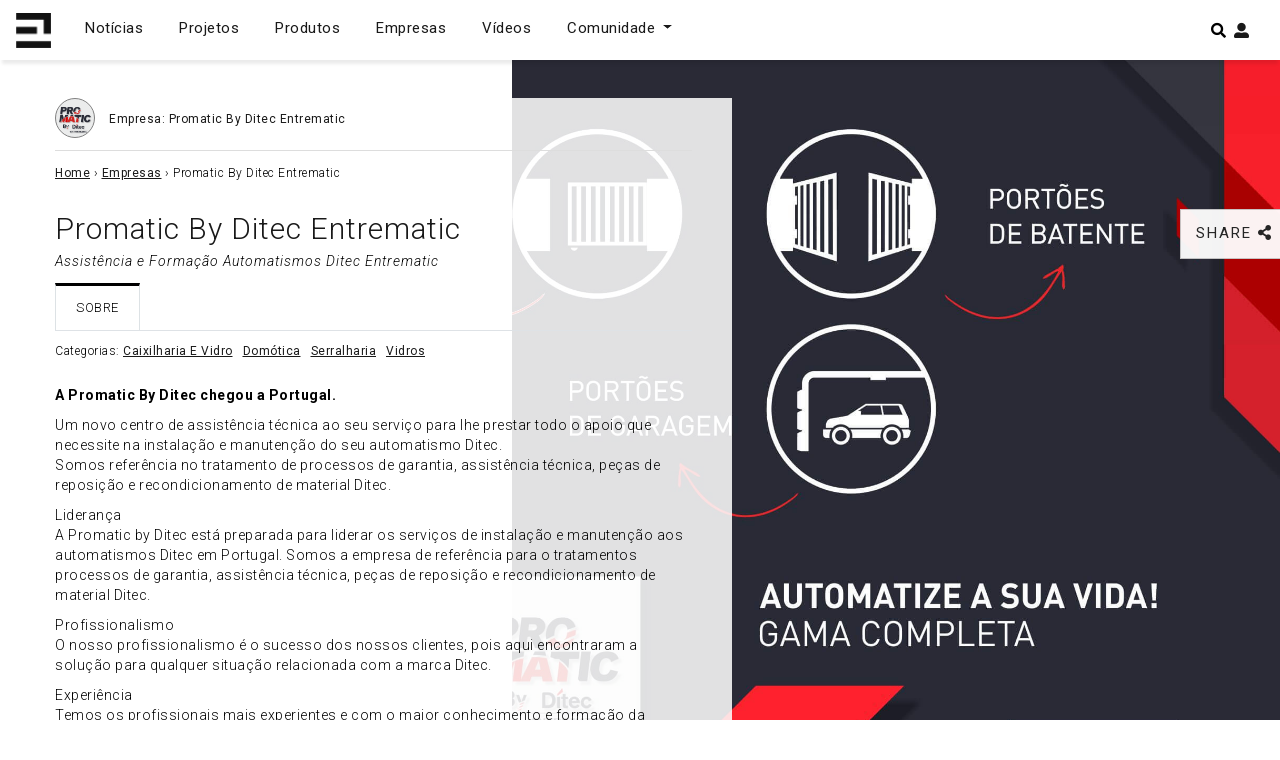

--- FILE ---
content_type: text/html; charset=UTF-8
request_url: https://espacodearquitetura.com/empresas/promatic-by-ditec-entrematic/
body_size: 20518
content:
<!DOCTYPE html>
<html lang="pt-PT">

<head>
    <meta charset="UTF-8">
    <meta http-equiv="X-UA-Compatible" content="IE=edge">
    <meta name="viewport" content="width=device-width, initial-scale=1">
    <meta name="mobile-web-app-capable" content="yes">
    <meta name="apple-mobile-web-app-capable" content="yes">
    <meta name="apple-mobile-web-app-title"
        content="Espaço de Arquitetura - Portal de Arquitetura em Portugal">
    <meta name="theme-color" content="#000000">
    <link rel="profile" href="https://gmpg.org/xfn/11">
    <link rel="pingback" href="https://espacodearquitetura.com/xmlrpc.php">
    <meta name='robots' content='index, follow, max-image-preview:large, max-snippet:-1, max-video-preview:-1' />

	<!-- This site is optimized with the Yoast SEO Premium plugin v24.4 (Yoast SEO v24.4) - https://yoast.com/wordpress/plugins/seo/ -->
	<title>Promatic By Ditec Entrematic | Espaço de Arquitetura</title>
	<meta name="description" content="Promatic By Ditec Entrematic. Líder mundial no setor dos automatismos e da automatização de portas e portões. Serviço de Assistência | Centro de Formação ..." />
	<link rel="canonical" href="https://espacodearquitetura.com/empresas/promatic-by-ditec-entrematic/" />
	<meta property="og:locale" content="pt_PT" />
	<meta property="og:type" content="article" />
	<meta property="og:title" content="Promatic By Ditec Entrematic | Espaço de Arquitetura" />
	<meta property="og:description" content="A Promatic By Ditec chegou a Portugal. Um novo centro de assistência técnica ao seu serviço para lhe prestar todo o apoio que necessite na instalação e" />
	<meta property="og:url" content="https://espacodearquitetura.com/empresas/promatic-by-ditec-entrematic/" />
	<meta property="og:site_name" content="Espaço de Arquitetura" />
	<meta property="article:publisher" content="https://www.facebook.com/espacodearquitectura.portal/" />
	<meta property="article:modified_time" content="2019-09-25T15:22:14+00:00" />
	<meta name="twitter:card" content="summary_large_image" />
	<meta name="twitter:site" content="@espacodearq" />
	<meta name="twitter:label1" content="Tempo estimado de leitura" />
	<meta name="twitter:data1" content="1 minuto" />
	<script type="application/ld+json" class="yoast-schema-graph">{"@context":"https://schema.org","@graph":[{"@type":"WebPage","@id":"https://espacodearquitetura.com/empresas/promatic-by-ditec-entrematic/","url":"https://espacodearquitetura.com/empresas/promatic-by-ditec-entrematic/","name":"Promatic By Ditec Entrematic | Espaço de Arquitetura","isPartOf":{"@id":"https://espacodearquitetura.com/#website"},"datePublished":"2019-09-18T14:05:16+00:00","dateModified":"2019-09-25T15:22:14+00:00","description":"Promatic By Ditec Entrematic. Líder mundial no setor dos automatismos e da automatização de portas e portões. Serviço de Assistência | Centro de Formação ...","breadcrumb":{"@id":"https://espacodearquitetura.com/empresas/promatic-by-ditec-entrematic/#breadcrumb"},"inLanguage":"pt-PT","potentialAction":[{"@type":"ReadAction","target":["https://espacodearquitetura.com/empresas/promatic-by-ditec-entrematic/"]}]},{"@type":"BreadcrumbList","@id":"https://espacodearquitetura.com/empresas/promatic-by-ditec-entrematic/#breadcrumb","itemListElement":[{"@type":"ListItem","position":1,"name":"Home","item":"https://espacodearquitetura.com/"},{"@type":"ListItem","position":2,"name":"Empresas","item":"https://espacodearquitetura.com/empresas/"},{"@type":"ListItem","position":3,"name":"Promatic By Ditec Entrematic"}]},{"@type":"WebSite","@id":"https://espacodearquitetura.com/#website","url":"https://espacodearquitetura.com/","name":"Espaço de Arquitetura","description":"Portal de Arquitetura em Portugal","publisher":{"@id":"https://espacodearquitetura.com/#organization"},"potentialAction":[{"@type":"SearchAction","target":{"@type":"EntryPoint","urlTemplate":"https://espacodearquitetura.com/?s={search_term_string}"},"query-input":{"@type":"PropertyValueSpecification","valueRequired":true,"valueName":"search_term_string"}}],"inLanguage":"pt-PT"},{"@type":"Organization","@id":"https://espacodearquitetura.com/#organization","name":"Espaço de Arquitetura . Portal de Arquitectos e Arquitectura Portuguesa","url":"https://espacodearquitetura.com/","logo":{"@type":"ImageObject","inLanguage":"pt-PT","@id":"https://espacodearquitetura.com/#/schema/logo/image/","url":"https://espacodearquitetura.com/wp-content/uploads/2019/03/logo_brand.svg","contentUrl":"https://espacodearquitetura.com/wp-content/uploads/2019/03/logo_brand.svg","width":1,"height":1,"caption":"Espaço de Arquitetura . Portal de Arquitectos e Arquitectura Portuguesa"},"image":{"@id":"https://espacodearquitetura.com/#/schema/logo/image/"},"sameAs":["https://www.facebook.com/espacodearquitectura.portal/","https://x.com/espacodearq","https://www.instagram.com/espacodearquitetura/","https://www.linkedin.com/in/espacodearquitectura/","https://www.pinterest.com/espacodearquitetura/","https://www.youtube.com/channel/UCBH0sNEQCTlBJ0fFUI-RvBA/featured"]}]}</script>
	<!-- / Yoast SEO Premium plugin. -->


<link rel='dns-prefetch' href='//www.googletagmanager.com' />
<link rel='dns-prefetch' href='//pagead2.googlesyndication.com' />
<link rel="alternate" type="application/rss+xml" title="Espaço de Arquitetura &raquo; Feed" href="https://espacodearquitetura.com/feed/" />
		<!-- This site uses the Google Analytics by ExactMetrics plugin v8.4.1 - Using Analytics tracking - https://www.exactmetrics.com/ -->
							<script src="//www.googletagmanager.com/gtag/js?id=G-91JJVEW6H8"  data-cfasync="false" data-wpfc-render="false" type="text/javascript" async></script>
			<script data-cfasync="false" data-wpfc-render="false" type="text/javascript">
				var em_version = '8.4.1';
				var em_track_user = true;
				var em_no_track_reason = '';
								var ExactMetricsDefaultLocations = {"page_location":"https:\/\/espacodearquitetura.com\/empresas\/promatic-by-ditec-entrematic\/"};
				if ( typeof ExactMetricsPrivacyGuardFilter === 'function' ) {
					var ExactMetricsLocations = (typeof ExactMetricsExcludeQuery === 'object') ? ExactMetricsPrivacyGuardFilter( ExactMetricsExcludeQuery ) : ExactMetricsPrivacyGuardFilter( ExactMetricsDefaultLocations );
				} else {
					var ExactMetricsLocations = (typeof ExactMetricsExcludeQuery === 'object') ? ExactMetricsExcludeQuery : ExactMetricsDefaultLocations;
				}

								var disableStrs = [
										'ga-disable-G-91JJVEW6H8',
									];

				/* Function to detect opted out users */
				function __gtagTrackerIsOptedOut() {
					for (var index = 0; index < disableStrs.length; index++) {
						if (document.cookie.indexOf(disableStrs[index] + '=true') > -1) {
							return true;
						}
					}

					return false;
				}

				/* Disable tracking if the opt-out cookie exists. */
				if (__gtagTrackerIsOptedOut()) {
					for (var index = 0; index < disableStrs.length; index++) {
						window[disableStrs[index]] = true;
					}
				}

				/* Opt-out function */
				function __gtagTrackerOptout() {
					for (var index = 0; index < disableStrs.length; index++) {
						document.cookie = disableStrs[index] + '=true; expires=Thu, 31 Dec 2099 23:59:59 UTC; path=/';
						window[disableStrs[index]] = true;
					}
				}

				if ('undefined' === typeof gaOptout) {
					function gaOptout() {
						__gtagTrackerOptout();
					}
				}
								window.dataLayer = window.dataLayer || [];

				window.ExactMetricsDualTracker = {
					helpers: {},
					trackers: {},
				};
				if (em_track_user) {
					function __gtagDataLayer() {
						dataLayer.push(arguments);
					}

					function __gtagTracker(type, name, parameters) {
						if (!parameters) {
							parameters = {};
						}

						if (parameters.send_to) {
							__gtagDataLayer.apply(null, arguments);
							return;
						}

						if (type === 'event') {
														parameters.send_to = exactmetrics_frontend.v4_id;
							var hookName = name;
							if (typeof parameters['event_category'] !== 'undefined') {
								hookName = parameters['event_category'] + ':' + name;
							}

							if (typeof ExactMetricsDualTracker.trackers[hookName] !== 'undefined') {
								ExactMetricsDualTracker.trackers[hookName](parameters);
							} else {
								__gtagDataLayer('event', name, parameters);
							}
							
						} else {
							__gtagDataLayer.apply(null, arguments);
						}
					}

					__gtagTracker('js', new Date());
					__gtagTracker('set', {
						'developer_id.dNDMyYj': true,
											});
					if ( ExactMetricsLocations.page_location ) {
						__gtagTracker('set', ExactMetricsLocations);
					}
										__gtagTracker('config', 'G-91JJVEW6H8', {"forceSSL":"true"} );
															window.gtag = __gtagTracker;										(function () {
						/* https://developers.google.com/analytics/devguides/collection/analyticsjs/ */
						/* ga and __gaTracker compatibility shim. */
						var noopfn = function () {
							return null;
						};
						var newtracker = function () {
							return new Tracker();
						};
						var Tracker = function () {
							return null;
						};
						var p = Tracker.prototype;
						p.get = noopfn;
						p.set = noopfn;
						p.send = function () {
							var args = Array.prototype.slice.call(arguments);
							args.unshift('send');
							__gaTracker.apply(null, args);
						};
						var __gaTracker = function () {
							var len = arguments.length;
							if (len === 0) {
								return;
							}
							var f = arguments[len - 1];
							if (typeof f !== 'object' || f === null || typeof f.hitCallback !== 'function') {
								if ('send' === arguments[0]) {
									var hitConverted, hitObject = false, action;
									if ('event' === arguments[1]) {
										if ('undefined' !== typeof arguments[3]) {
											hitObject = {
												'eventAction': arguments[3],
												'eventCategory': arguments[2],
												'eventLabel': arguments[4],
												'value': arguments[5] ? arguments[5] : 1,
											}
										}
									}
									if ('pageview' === arguments[1]) {
										if ('undefined' !== typeof arguments[2]) {
											hitObject = {
												'eventAction': 'page_view',
												'page_path': arguments[2],
											}
										}
									}
									if (typeof arguments[2] === 'object') {
										hitObject = arguments[2];
									}
									if (typeof arguments[5] === 'object') {
										Object.assign(hitObject, arguments[5]);
									}
									if ('undefined' !== typeof arguments[1].hitType) {
										hitObject = arguments[1];
										if ('pageview' === hitObject.hitType) {
											hitObject.eventAction = 'page_view';
										}
									}
									if (hitObject) {
										action = 'timing' === arguments[1].hitType ? 'timing_complete' : hitObject.eventAction;
										hitConverted = mapArgs(hitObject);
										__gtagTracker('event', action, hitConverted);
									}
								}
								return;
							}

							function mapArgs(args) {
								var arg, hit = {};
								var gaMap = {
									'eventCategory': 'event_category',
									'eventAction': 'event_action',
									'eventLabel': 'event_label',
									'eventValue': 'event_value',
									'nonInteraction': 'non_interaction',
									'timingCategory': 'event_category',
									'timingVar': 'name',
									'timingValue': 'value',
									'timingLabel': 'event_label',
									'page': 'page_path',
									'location': 'page_location',
									'title': 'page_title',
									'referrer' : 'page_referrer',
								};
								for (arg in args) {
																		if (!(!args.hasOwnProperty(arg) || !gaMap.hasOwnProperty(arg))) {
										hit[gaMap[arg]] = args[arg];
									} else {
										hit[arg] = args[arg];
									}
								}
								return hit;
							}

							try {
								f.hitCallback();
							} catch (ex) {
							}
						};
						__gaTracker.create = newtracker;
						__gaTracker.getByName = newtracker;
						__gaTracker.getAll = function () {
							return [];
						};
						__gaTracker.remove = noopfn;
						__gaTracker.loaded = true;
						window['__gaTracker'] = __gaTracker;
					})();
									} else {
										console.log("");
					(function () {
						function __gtagTracker() {
							return null;
						}

						window['__gtagTracker'] = __gtagTracker;
						window['gtag'] = __gtagTracker;
					})();
									}
			</script>
				<!-- / Google Analytics by ExactMetrics -->
		<script type="text/javascript">
/* <![CDATA[ */
window._wpemojiSettings = {"baseUrl":"https:\/\/s.w.org\/images\/core\/emoji\/15.0.3\/72x72\/","ext":".png","svgUrl":"https:\/\/s.w.org\/images\/core\/emoji\/15.0.3\/svg\/","svgExt":".svg","source":{"concatemoji":"https:\/\/espacodearquitetura.com\/wp-includes\/js\/wp-emoji-release.min.js?ver=6.5.7"}};
/*! This file is auto-generated */
!function(i,n){var o,s,e;function c(e){try{var t={supportTests:e,timestamp:(new Date).valueOf()};sessionStorage.setItem(o,JSON.stringify(t))}catch(e){}}function p(e,t,n){e.clearRect(0,0,e.canvas.width,e.canvas.height),e.fillText(t,0,0);var t=new Uint32Array(e.getImageData(0,0,e.canvas.width,e.canvas.height).data),r=(e.clearRect(0,0,e.canvas.width,e.canvas.height),e.fillText(n,0,0),new Uint32Array(e.getImageData(0,0,e.canvas.width,e.canvas.height).data));return t.every(function(e,t){return e===r[t]})}function u(e,t,n){switch(t){case"flag":return n(e,"\ud83c\udff3\ufe0f\u200d\u26a7\ufe0f","\ud83c\udff3\ufe0f\u200b\u26a7\ufe0f")?!1:!n(e,"\ud83c\uddfa\ud83c\uddf3","\ud83c\uddfa\u200b\ud83c\uddf3")&&!n(e,"\ud83c\udff4\udb40\udc67\udb40\udc62\udb40\udc65\udb40\udc6e\udb40\udc67\udb40\udc7f","\ud83c\udff4\u200b\udb40\udc67\u200b\udb40\udc62\u200b\udb40\udc65\u200b\udb40\udc6e\u200b\udb40\udc67\u200b\udb40\udc7f");case"emoji":return!n(e,"\ud83d\udc26\u200d\u2b1b","\ud83d\udc26\u200b\u2b1b")}return!1}function f(e,t,n){var r="undefined"!=typeof WorkerGlobalScope&&self instanceof WorkerGlobalScope?new OffscreenCanvas(300,150):i.createElement("canvas"),a=r.getContext("2d",{willReadFrequently:!0}),o=(a.textBaseline="top",a.font="600 32px Arial",{});return e.forEach(function(e){o[e]=t(a,e,n)}),o}function t(e){var t=i.createElement("script");t.src=e,t.defer=!0,i.head.appendChild(t)}"undefined"!=typeof Promise&&(o="wpEmojiSettingsSupports",s=["flag","emoji"],n.supports={everything:!0,everythingExceptFlag:!0},e=new Promise(function(e){i.addEventListener("DOMContentLoaded",e,{once:!0})}),new Promise(function(t){var n=function(){try{var e=JSON.parse(sessionStorage.getItem(o));if("object"==typeof e&&"number"==typeof e.timestamp&&(new Date).valueOf()<e.timestamp+604800&&"object"==typeof e.supportTests)return e.supportTests}catch(e){}return null}();if(!n){if("undefined"!=typeof Worker&&"undefined"!=typeof OffscreenCanvas&&"undefined"!=typeof URL&&URL.createObjectURL&&"undefined"!=typeof Blob)try{var e="postMessage("+f.toString()+"("+[JSON.stringify(s),u.toString(),p.toString()].join(",")+"));",r=new Blob([e],{type:"text/javascript"}),a=new Worker(URL.createObjectURL(r),{name:"wpTestEmojiSupports"});return void(a.onmessage=function(e){c(n=e.data),a.terminate(),t(n)})}catch(e){}c(n=f(s,u,p))}t(n)}).then(function(e){for(var t in e)n.supports[t]=e[t],n.supports.everything=n.supports.everything&&n.supports[t],"flag"!==t&&(n.supports.everythingExceptFlag=n.supports.everythingExceptFlag&&n.supports[t]);n.supports.everythingExceptFlag=n.supports.everythingExceptFlag&&!n.supports.flag,n.DOMReady=!1,n.readyCallback=function(){n.DOMReady=!0}}).then(function(){return e}).then(function(){var e;n.supports.everything||(n.readyCallback(),(e=n.source||{}).concatemoji?t(e.concatemoji):e.wpemoji&&e.twemoji&&(t(e.twemoji),t(e.wpemoji)))}))}((window,document),window._wpemojiSettings);
/* ]]> */
</script>
<style id='wp-emoji-styles-inline-css' type='text/css'>

	img.wp-smiley, img.emoji {
		display: inline !important;
		border: none !important;
		box-shadow: none !important;
		height: 1em !important;
		width: 1em !important;
		margin: 0 0.07em !important;
		vertical-align: -0.1em !important;
		background: none !important;
		padding: 0 !important;
	}
</style>
<link rel='stylesheet' id='wp-block-library-css' href='https://espacodearquitetura.com/wp-includes/css/dist/block-library/style.min.css?ver=6.5.7' type='text/css' media='all' />
<style id='wppb-edit-profile-style-inline-css' type='text/css'>


</style>
<style id='wppb-login-style-inline-css' type='text/css'>


</style>
<style id='wppb-recover-password-style-inline-css' type='text/css'>


</style>
<style id='wppb-register-style-inline-css' type='text/css'>


</style>
<style id='classic-theme-styles-inline-css' type='text/css'>
/*! This file is auto-generated */
.wp-block-button__link{color:#fff;background-color:#32373c;border-radius:9999px;box-shadow:none;text-decoration:none;padding:calc(.667em + 2px) calc(1.333em + 2px);font-size:1.125em}.wp-block-file__button{background:#32373c;color:#fff;text-decoration:none}
</style>
<style id='global-styles-inline-css' type='text/css'>
body{--wp--preset--color--black: #000000;--wp--preset--color--cyan-bluish-gray: #abb8c3;--wp--preset--color--white: #ffffff;--wp--preset--color--pale-pink: #f78da7;--wp--preset--color--vivid-red: #cf2e2e;--wp--preset--color--luminous-vivid-orange: #ff6900;--wp--preset--color--luminous-vivid-amber: #fcb900;--wp--preset--color--light-green-cyan: #7bdcb5;--wp--preset--color--vivid-green-cyan: #00d084;--wp--preset--color--pale-cyan-blue: #8ed1fc;--wp--preset--color--vivid-cyan-blue: #0693e3;--wp--preset--color--vivid-purple: #9b51e0;--wp--preset--gradient--vivid-cyan-blue-to-vivid-purple: linear-gradient(135deg,rgba(6,147,227,1) 0%,rgb(155,81,224) 100%);--wp--preset--gradient--light-green-cyan-to-vivid-green-cyan: linear-gradient(135deg,rgb(122,220,180) 0%,rgb(0,208,130) 100%);--wp--preset--gradient--luminous-vivid-amber-to-luminous-vivid-orange: linear-gradient(135deg,rgba(252,185,0,1) 0%,rgba(255,105,0,1) 100%);--wp--preset--gradient--luminous-vivid-orange-to-vivid-red: linear-gradient(135deg,rgba(255,105,0,1) 0%,rgb(207,46,46) 100%);--wp--preset--gradient--very-light-gray-to-cyan-bluish-gray: linear-gradient(135deg,rgb(238,238,238) 0%,rgb(169,184,195) 100%);--wp--preset--gradient--cool-to-warm-spectrum: linear-gradient(135deg,rgb(74,234,220) 0%,rgb(151,120,209) 20%,rgb(207,42,186) 40%,rgb(238,44,130) 60%,rgb(251,105,98) 80%,rgb(254,248,76) 100%);--wp--preset--gradient--blush-light-purple: linear-gradient(135deg,rgb(255,206,236) 0%,rgb(152,150,240) 100%);--wp--preset--gradient--blush-bordeaux: linear-gradient(135deg,rgb(254,205,165) 0%,rgb(254,45,45) 50%,rgb(107,0,62) 100%);--wp--preset--gradient--luminous-dusk: linear-gradient(135deg,rgb(255,203,112) 0%,rgb(199,81,192) 50%,rgb(65,88,208) 100%);--wp--preset--gradient--pale-ocean: linear-gradient(135deg,rgb(255,245,203) 0%,rgb(182,227,212) 50%,rgb(51,167,181) 100%);--wp--preset--gradient--electric-grass: linear-gradient(135deg,rgb(202,248,128) 0%,rgb(113,206,126) 100%);--wp--preset--gradient--midnight: linear-gradient(135deg,rgb(2,3,129) 0%,rgb(40,116,252) 100%);--wp--preset--font-size--small: 13px;--wp--preset--font-size--medium: 20px;--wp--preset--font-size--large: 36px;--wp--preset--font-size--x-large: 42px;--wp--preset--spacing--20: 0.44rem;--wp--preset--spacing--30: 0.67rem;--wp--preset--spacing--40: 1rem;--wp--preset--spacing--50: 1.5rem;--wp--preset--spacing--60: 2.25rem;--wp--preset--spacing--70: 3.38rem;--wp--preset--spacing--80: 5.06rem;--wp--preset--shadow--natural: 6px 6px 9px rgba(0, 0, 0, 0.2);--wp--preset--shadow--deep: 12px 12px 50px rgba(0, 0, 0, 0.4);--wp--preset--shadow--sharp: 6px 6px 0px rgba(0, 0, 0, 0.2);--wp--preset--shadow--outlined: 6px 6px 0px -3px rgba(255, 255, 255, 1), 6px 6px rgba(0, 0, 0, 1);--wp--preset--shadow--crisp: 6px 6px 0px rgba(0, 0, 0, 1);}:where(.is-layout-flex){gap: 0.5em;}:where(.is-layout-grid){gap: 0.5em;}body .is-layout-flex{display: flex;}body .is-layout-flex{flex-wrap: wrap;align-items: center;}body .is-layout-flex > *{margin: 0;}body .is-layout-grid{display: grid;}body .is-layout-grid > *{margin: 0;}:where(.wp-block-columns.is-layout-flex){gap: 2em;}:where(.wp-block-columns.is-layout-grid){gap: 2em;}:where(.wp-block-post-template.is-layout-flex){gap: 1.25em;}:where(.wp-block-post-template.is-layout-grid){gap: 1.25em;}.has-black-color{color: var(--wp--preset--color--black) !important;}.has-cyan-bluish-gray-color{color: var(--wp--preset--color--cyan-bluish-gray) !important;}.has-white-color{color: var(--wp--preset--color--white) !important;}.has-pale-pink-color{color: var(--wp--preset--color--pale-pink) !important;}.has-vivid-red-color{color: var(--wp--preset--color--vivid-red) !important;}.has-luminous-vivid-orange-color{color: var(--wp--preset--color--luminous-vivid-orange) !important;}.has-luminous-vivid-amber-color{color: var(--wp--preset--color--luminous-vivid-amber) !important;}.has-light-green-cyan-color{color: var(--wp--preset--color--light-green-cyan) !important;}.has-vivid-green-cyan-color{color: var(--wp--preset--color--vivid-green-cyan) !important;}.has-pale-cyan-blue-color{color: var(--wp--preset--color--pale-cyan-blue) !important;}.has-vivid-cyan-blue-color{color: var(--wp--preset--color--vivid-cyan-blue) !important;}.has-vivid-purple-color{color: var(--wp--preset--color--vivid-purple) !important;}.has-black-background-color{background-color: var(--wp--preset--color--black) !important;}.has-cyan-bluish-gray-background-color{background-color: var(--wp--preset--color--cyan-bluish-gray) !important;}.has-white-background-color{background-color: var(--wp--preset--color--white) !important;}.has-pale-pink-background-color{background-color: var(--wp--preset--color--pale-pink) !important;}.has-vivid-red-background-color{background-color: var(--wp--preset--color--vivid-red) !important;}.has-luminous-vivid-orange-background-color{background-color: var(--wp--preset--color--luminous-vivid-orange) !important;}.has-luminous-vivid-amber-background-color{background-color: var(--wp--preset--color--luminous-vivid-amber) !important;}.has-light-green-cyan-background-color{background-color: var(--wp--preset--color--light-green-cyan) !important;}.has-vivid-green-cyan-background-color{background-color: var(--wp--preset--color--vivid-green-cyan) !important;}.has-pale-cyan-blue-background-color{background-color: var(--wp--preset--color--pale-cyan-blue) !important;}.has-vivid-cyan-blue-background-color{background-color: var(--wp--preset--color--vivid-cyan-blue) !important;}.has-vivid-purple-background-color{background-color: var(--wp--preset--color--vivid-purple) !important;}.has-black-border-color{border-color: var(--wp--preset--color--black) !important;}.has-cyan-bluish-gray-border-color{border-color: var(--wp--preset--color--cyan-bluish-gray) !important;}.has-white-border-color{border-color: var(--wp--preset--color--white) !important;}.has-pale-pink-border-color{border-color: var(--wp--preset--color--pale-pink) !important;}.has-vivid-red-border-color{border-color: var(--wp--preset--color--vivid-red) !important;}.has-luminous-vivid-orange-border-color{border-color: var(--wp--preset--color--luminous-vivid-orange) !important;}.has-luminous-vivid-amber-border-color{border-color: var(--wp--preset--color--luminous-vivid-amber) !important;}.has-light-green-cyan-border-color{border-color: var(--wp--preset--color--light-green-cyan) !important;}.has-vivid-green-cyan-border-color{border-color: var(--wp--preset--color--vivid-green-cyan) !important;}.has-pale-cyan-blue-border-color{border-color: var(--wp--preset--color--pale-cyan-blue) !important;}.has-vivid-cyan-blue-border-color{border-color: var(--wp--preset--color--vivid-cyan-blue) !important;}.has-vivid-purple-border-color{border-color: var(--wp--preset--color--vivid-purple) !important;}.has-vivid-cyan-blue-to-vivid-purple-gradient-background{background: var(--wp--preset--gradient--vivid-cyan-blue-to-vivid-purple) !important;}.has-light-green-cyan-to-vivid-green-cyan-gradient-background{background: var(--wp--preset--gradient--light-green-cyan-to-vivid-green-cyan) !important;}.has-luminous-vivid-amber-to-luminous-vivid-orange-gradient-background{background: var(--wp--preset--gradient--luminous-vivid-amber-to-luminous-vivid-orange) !important;}.has-luminous-vivid-orange-to-vivid-red-gradient-background{background: var(--wp--preset--gradient--luminous-vivid-orange-to-vivid-red) !important;}.has-very-light-gray-to-cyan-bluish-gray-gradient-background{background: var(--wp--preset--gradient--very-light-gray-to-cyan-bluish-gray) !important;}.has-cool-to-warm-spectrum-gradient-background{background: var(--wp--preset--gradient--cool-to-warm-spectrum) !important;}.has-blush-light-purple-gradient-background{background: var(--wp--preset--gradient--blush-light-purple) !important;}.has-blush-bordeaux-gradient-background{background: var(--wp--preset--gradient--blush-bordeaux) !important;}.has-luminous-dusk-gradient-background{background: var(--wp--preset--gradient--luminous-dusk) !important;}.has-pale-ocean-gradient-background{background: var(--wp--preset--gradient--pale-ocean) !important;}.has-electric-grass-gradient-background{background: var(--wp--preset--gradient--electric-grass) !important;}.has-midnight-gradient-background{background: var(--wp--preset--gradient--midnight) !important;}.has-small-font-size{font-size: var(--wp--preset--font-size--small) !important;}.has-medium-font-size{font-size: var(--wp--preset--font-size--medium) !important;}.has-large-font-size{font-size: var(--wp--preset--font-size--large) !important;}.has-x-large-font-size{font-size: var(--wp--preset--font-size--x-large) !important;}
.wp-block-navigation a:where(:not(.wp-element-button)){color: inherit;}
:where(.wp-block-post-template.is-layout-flex){gap: 1.25em;}:where(.wp-block-post-template.is-layout-grid){gap: 1.25em;}
:where(.wp-block-columns.is-layout-flex){gap: 2em;}:where(.wp-block-columns.is-layout-grid){gap: 2em;}
.wp-block-pullquote{font-size: 1.5em;line-height: 1.6;}
</style>
<link rel='stylesheet' id='awesome-notifications-css' href='https://espacodearquitetura.com/wp-content/plugins/cbxwpbookmark/assets/vendors/awesome-notifications/style.css?ver=1.9.7' type='text/css' media='all' />
<link rel='stylesheet' id='cbxwpbookmarkpublic-css-css' href='https://espacodearquitetura.com/wp-content/plugins/cbxwpbookmark/assets/css/cbxwpbookmark-public.css?ver=1.9.7' type='text/css' media='all' />
<link rel='stylesheet' id='contact-form-7-css' href='https://espacodearquitetura.com/wp-content/plugins/contact-form-7/includes/css/styles.css?ver=5.9.8' type='text/css' media='all' />
<style id='contact-form-7-inline-css' type='text/css'>
.wpcf7 .wpcf7-recaptcha iframe {margin-bottom: 0;}.wpcf7 .wpcf7-recaptcha[data-align="center"] > div {margin: 0 auto;}.wpcf7 .wpcf7-recaptcha[data-align="right"] > div {margin: 0 0 0 auto;}
</style>
<link rel='stylesheet' id='dashicons-css' href='https://espacodearquitetura.com/wp-includes/css/dashicons.min.css?ver=6.5.7' type='text/css' media='all' />
<link rel='stylesheet' id='thickbox-css' href='https://espacodearquitetura.com/wp-includes/js/thickbox/thickbox.css?ver=6.5.7' type='text/css' media='all' />
<link rel='stylesheet' id='styles-css' href='https://espacodearquitetura.com/wp-content/themes/espacoarquitetura/css/theme.min.css?ver=0.9.1.1727715374' type='text/css' media='all' />
<link rel='stylesheet' id='newsletter-css' href='https://espacodearquitetura.com/wp-content/plugins/newsletter/style.css?ver=9.0.7' type='text/css' media='all' />
<link rel='stylesheet' id='dtpicker-css' href='https://espacodearquitetura.com/wp-content/plugins/date-time-picker-field/assets/js/vendor/datetimepicker/jquery.datetimepicker.min.css?ver=6.5.7' type='text/css' media='all' />
<link rel='stylesheet' id='forget-about-shortcode-buttons-css' href='https://espacodearquitetura.com/wp-content/plugins/forget-about-shortcode-buttons/public/css/button-styles.css?ver=2.1.3' type='text/css' media='all' />
<link rel='stylesheet' id='afsmenu-styles-css' href='https://espacodearquitetura.com/wp-content/plugins/animated-fullscreen-menu/frontend/css/nav.css?ver=6.5.7' type='text/css' media='all' />
<link rel='stylesheet' id='wppb_stylesheet-css' href='https://espacodearquitetura.com/wp-content/plugins/profile-builder/assets/css/style-front-end.css?ver=3.13.6' type='text/css' media='all' />
<script type="text/javascript" src="https://espacodearquitetura.com/wp-content/plugins/google-analytics-dashboard-for-wp/assets/js/frontend-gtag.min.js?ver=8.4.1" id="exactmetrics-frontend-script-js" async="async" data-wp-strategy="async"></script>
<script data-cfasync="false" data-wpfc-render="false" type="text/javascript" id='exactmetrics-frontend-script-js-extra'>/* <![CDATA[ */
var exactmetrics_frontend = {"js_events_tracking":"true","download_extensions":"zip,mp3,mpeg,pdf,docx,pptx,xlsx,rar","inbound_paths":"[{\"path\":\"\\\/go\\\/\",\"label\":\"affiliate\"},{\"path\":\"\\\/recommend\\\/\",\"label\":\"affiliate\"}]","home_url":"https:\/\/espacodearquitetura.com","hash_tracking":"false","v4_id":"G-91JJVEW6H8"};/* ]]> */
</script>
<script type="text/javascript" src="https://espacodearquitetura.com/wp-includes/js/jquery/jquery.min.js?ver=3.7.1" id="jquery-core-js"></script>
<script type="text/javascript" src="https://espacodearquitetura.com/wp-includes/js/jquery/jquery-migrate.min.js?ver=3.4.1" id="jquery-migrate-js"></script>

<!-- Google tag (gtag.js) snippet added by Site Kit -->
<!-- Google Analytics snippet added by Site Kit -->
<script type="text/javascript" src="https://www.googletagmanager.com/gtag/js?id=GT-5DDNZ9W" id="google_gtagjs-js" async></script>
<script type="text/javascript" id="google_gtagjs-js-after">
/* <![CDATA[ */
window.dataLayer = window.dataLayer || [];function gtag(){dataLayer.push(arguments);}
gtag("set","linker",{"domains":["espacodearquitetura.com"]});
gtag("js", new Date());
gtag("set", "developer_id.dZTNiMT", true);
gtag("config", "GT-5DDNZ9W");
/* ]]> */
</script>
<link rel="https://api.w.org/" href="https://espacodearquitetura.com/wp-json/" /><link rel="EditURI" type="application/rsd+xml" title="RSD" href="https://espacodearquitetura.com/xmlrpc.php?rsd" />
<meta name="generator" content="WordPress 6.5.7" />
<link rel='shortlink' href='https://espacodearquitetura.com/?p=71906' />
<link rel="alternate" type="application/json+oembed" href="https://espacodearquitetura.com/wp-json/oembed/1.0/embed?url=https%3A%2F%2Fespacodearquitetura.com%2Fempresas%2Fpromatic-by-ditec-entrematic%2F" />
<link rel="alternate" type="text/xml+oembed" href="https://espacodearquitetura.com/wp-json/oembed/1.0/embed?url=https%3A%2F%2Fespacodearquitetura.com%2Fempresas%2Fpromatic-by-ditec-entrematic%2F&#038;format=xml" />
<meta name="generator" content="Site Kit by Google 1.170.0" /><script type="text/javascript">
           var ajaxurl = "https://espacodearquitetura.com/wp-admin/admin-ajax.php";
         </script>
<!-- Google AdSense meta tags added by Site Kit -->
<meta name="google-adsense-platform-account" content="ca-host-pub-2644536267352236">
<meta name="google-adsense-platform-domain" content="sitekit.withgoogle.com">
<!-- End Google AdSense meta tags added by Site Kit -->
<style type="text/css" id="filter-everything-inline-css">.wpc-orderby-select{width:100%}.wpc-filters-open-button-container{display:none}.wpc-debug-message{padding:16px;font-size:14px;border:1px dashed #ccc;margin-bottom:20px}.wpc-debug-title{visibility:hidden}.wpc-button-inner,.wpc-chip-content{display:flex;align-items:center}.wpc-icon-html-wrapper{position:relative;margin-right:10px;top:2px}.wpc-icon-html-wrapper span{display:block;height:1px;width:18px;border-radius:3px;background:#2c2d33;margin-bottom:4px;position:relative}span.wpc-icon-line-1:after,span.wpc-icon-line-2:after,span.wpc-icon-line-3:after{content:"";display:block;width:3px;height:3px;border:1px solid #2c2d33;background-color:#fff;position:absolute;top:-2px;box-sizing:content-box}span.wpc-icon-line-3:after{border-radius:50%;left:2px}span.wpc-icon-line-1:after{border-radius:50%;left:5px}span.wpc-icon-line-2:after{border-radius:50%;left:12px}body .wpc-filters-open-button-container a.wpc-filters-open-widget,body .wpc-filters-open-button-container a.wpc-open-close-filters-button{display:inline-block;text-align:left;border:1px solid #2c2d33;border-radius:2px;line-height:1.5;padding:7px 12px;background-color:transparent;color:#2c2d33;box-sizing:border-box;text-decoration:none!important;font-weight:400;transition:none;position:relative}@media screen and (max-width:768px){.wpc_show_bottom_widget .wpc-filters-open-button-container,.wpc_show_open_close_button .wpc-filters-open-button-container{display:block}.wpc_show_bottom_widget .wpc-filters-open-button-container{margin-top:1em;margin-bottom:1em}}</style>
<!-- There is no amphtml version available for this URL. -->
<!-- Google AdSense snippet added by Site Kit -->
<script type="text/javascript" async="async" src="https://pagead2.googlesyndication.com/pagead/js/adsbygoogle.js?client=ca-pub-7928832840414991&amp;host=ca-host-pub-2644536267352236" crossorigin="anonymous"></script>

<!-- End Google AdSense snippet added by Site Kit -->
                <script id="auto-cmp-tmzr" data-version="v2.2u1.1" type="text/javascript" async="true">
                    (function() {
                    var host = "www.themoneytizer.com";
                    var element = document.createElement('script');
                    var firstScript = document.getElementsByTagName('script')[0];
                    var url = 'https://cmp.inmobi.com'
                        .concat('/choice/', '6Fv0cGNfc_bw8', '/', host, '/choice.js?tag_version=V3');
                    var uspTries = 0;
                    var uspTriesLimit = 3;
                    element.async = true;
                    element.type = 'text/javascript';
                    element.src = url;

                    firstScript.parentNode.insertBefore(element, firstScript);

                    function makeStub() {
                        var TCF_LOCATOR_NAME = '__tcfapiLocator';
                        var queue = [];
                        var win = window;
                        var cmpFrame;

                        function addFrame() {
                        var doc = win.document;
                        var otherCMP = !!(win.frames[TCF_LOCATOR_NAME]);

                        if (!otherCMP) {
                            if (doc.body) {
                            var iframe = doc.createElement('iframe');

                            iframe.style.cssText = 'display:none';
                            iframe.name = TCF_LOCATOR_NAME;
                            doc.body.appendChild(iframe);
                            } else {
                            setTimeout(addFrame, 5);
                            }
                        }
                        return !otherCMP;
                        }

                        function tcfAPIHandler() {
                        var gdprApplies;
                        var args = arguments;

                        if (!args.length) {
                            return queue;
                        } else if (args[0] === 'setGdprApplies') {
                            if (
                            args.length > 3 &&
                            args[2] === 2 &&
                            typeof args[3] === 'boolean'
                            ) {
                            gdprApplies = args[3];
                            if (typeof args[2] === 'function') {
                                args[2]('set', true);
                            }
                            }
                        } else if (args[0] === 'ping') {
                            var retr = {
                            gdprApplies: gdprApplies,
                            cmpLoaded: false,
                            cmpStatus: 'stub'
                            };

                            if (typeof args[2] === 'function') {
                            args[2](retr);
                            }
                        } else {
                            if(args[0] === 'init' && typeof args[3] === 'object') {
                            args[3] = Object.assign(args[3], { tag_version: 'V3' });
                            }
                            queue.push(args);
                        }
                        }

                        function postMessageEventHandler(event) {
                        var msgIsString = typeof event.data === 'string';
                        var json = {};

                        try {
                            if (msgIsString) {
                            json = JSON.parse(event.data);
                            } else {
                            json = event.data;
                            }
                        } catch (ignore) {}

                        var payload = json.__tcfapiCall;

                        if (payload) {
                            window.__tcfapi(
                            payload.command,
                            payload.version,
                            function(retValue, success) {
                                var returnMsg = {
                                __tcfapiReturn: {
                                    returnValue: retValue,
                                    success: success,
                                    callId: payload.callId
                                }
                                };
                                if (msgIsString) {
                                returnMsg = JSON.stringify(returnMsg);
                                }
                                if (event && event.source && event.source.postMessage) {
                                event.source.postMessage(returnMsg, '*');
                                }
                            },
                            payload.parameter
                            );
                        }
                        }

                        while (win) {
                        try {
                            if (win.frames[TCF_LOCATOR_NAME]) {
                            cmpFrame = win;
                            break;
                            }
                        } catch (ignore) {}

                        if (win === window.top) {
                            break;
                        }
                        win = win.parent;
                        }
                        if (!cmpFrame) {
                        addFrame();
                        win.__tcfapi = tcfAPIHandler;
                        win.addEventListener('message', postMessageEventHandler, false);
                        }
                    };

                    makeStub();

                    var uspStubFunction = function() {
                        var arg = arguments;
                        if (typeof window.__uspapi !== uspStubFunction) {
                        setTimeout(function() {
                            if (typeof window.__uspapi !== 'undefined') {
                            window.__uspapi.apply(window.__uspapi, arg);
                            }
                        }, 500);
                        }
                    };

                    var checkIfUspIsReady = function() {
                        uspTries++;
                        if (window.__uspapi === uspStubFunction && uspTries < uspTriesLimit) {
                        console.warn('USP is not accessible');
                        } else {
                        clearInterval(uspInterval);
                        }
                    };

                    if (typeof window.__uspapi === 'undefined') {
                        window.__uspapi = uspStubFunction;
                        var uspInterval = setInterval(checkIfUspIsReady, 6000);
                    }
                    })();
                </script>
            <link rel="icon" href="https://espacodearquitetura.com/wp-content/uploads/2019/03/favicon-194x194-150x150.png" sizes="32x32" />
<link rel="icon" href="https://espacodearquitetura.com/wp-content/uploads/2019/03/favicon-194x194.png" sizes="192x192" />
<link rel="apple-touch-icon" href="https://espacodearquitetura.com/wp-content/uploads/2019/03/favicon-194x194.png" />
<meta name="msapplication-TileImage" content="https://espacodearquitetura.com/wp-content/uploads/2019/03/favicon-194x194.png" />
    <link rel="stylesheet" href="//stackpath.bootstrapcdn.com/font-awesome/4.7.0/css/font-awesome.min.css" />
    <link rel="stylesheet" href="//cdnjs.cloudflare.com/ajax/libs/OwlCarousel2/2.3.4/assets/owl.carousel.min.css" />
    <link rel="stylesheet"
        href="//cdnjs.cloudflare.com/ajax/libs/OwlCarousel2/2.3.4/assets/owl.theme.default.min.css" />
            <link rel="stylesheet" type="text/css" href="https://espacodearquitetura.com/wp-content/themes/espacoarquitetura/css/application.min.css" />



</head>

<body data-rsssl=1 class="empresas-template-default single single-empresas postid-71906 wp-custom-logo cbxwpbookmark-default">

    <div class="hfeed site" id="page">

        <!-- ******************* The Navbar Area ******************* -->
        <div id="wrapper-navbar" itemscope itemtype="http://schema.org/WebSite">

            <a class="skip-link screen-reader-text sr-only" href="#content">
                Saltar para o conteúdo            </a>
            <nav class="navbar navbar-expand-md">

                                <div class="container-fluid pl-0">
                    
                    <a href="https://espacodearquitetura.com/" class="navbar-brand custom-logo-link" rel="home"><img width="144" height="143" src="https://espacodearquitetura.com/wp-content/uploads/2019/03/cropped-favicon-194x194-1.png" class="img-fluid" alt="Espaço de Arquitetura" decoding="async" /></a>
                    <button class="navbar-toggler ml-auto" type="button" data-toggle="collapse"
                        data-target="#navbarNavDropdown" aria-controls="navbarNavDropdown" aria-expanded="false"
                        aria-label="Toggle navigation">
                        <span class="navbar-toggler-icon"></span>
                    </button>

                    <div id="navbarNavDropdown" class="collapse navbar-collapse"><ul id="main-menu" class="navbar-nav"><li id="menu-item-51272" class="menu-item menu-item-type-post_type_archive menu-item-object-noticias nav-item menu-item-51272"><a title="Notícias de Arquitetura . Portal Espaço de Arquitetura" href="https://espacodearquitetura.com/noticias/" class="nav-link">Notícias</a></li>
<li id="menu-item-51271" class="menu-item menu-item-type-post_type_archive menu-item-object-projetos nav-item menu-item-51271"><a title="Projetos de Arquitetura . Portal Espaço de Arquitetura" href="https://espacodearquitetura.com/projetos/" class="nav-link">Projetos</a></li>
<li id="menu-item-51273" class="menu-item menu-item-type-post_type_archive menu-item-object-produtos nav-item menu-item-51273"><a title="Produtos e Materiais para Arquitetura e Arquitetos . Portal Espaço de Arquitetura" href="https://espacodearquitetura.com/produtos/" class="nav-link">Produtos</a></li>
<li id="menu-item-51274" class="menu-item menu-item-type-post_type_archive menu-item-object-empresas nav-item menu-item-51274"><a title="Diretório de Empresas de Arquitetura, Construção e Materiais de Construção . Portal Espaço de Arquitetura" href="https://espacodearquitetura.com/empresas/" class="nav-link">Empresas</a></li>
<li id="menu-item-51280" class="menu-item menu-item-type-post_type_archive menu-item-object-videos nav-item menu-item-51280"><a title="Videos de Arquitetura . Portal Espaço de Arquitetura" href="https://espacodearquitetura.com/videos/" class="nav-link">Vídeos</a></li>
<li id="menu-item-51275" class="menu-item menu-item-type-custom menu-item-object-custom menu-item-has-children nav-item menu-item-51275 dropdown"><a title="Comunidade" href="#" data-toggle="dropdown" class="nav-link dropdown-toggle">Comunidade <span class="caret"></span></a>
<ul class=" dropdown-menu" role="menu">
	<li id="menu-item-51287" class="menu-item menu-item-type-post_type menu-item-object-page nav-item menu-item-51287"><a title="Artigos de Arquitetura . Portal Espaço de Arquitetura" href="https://espacodearquitetura.com/artigos/" class="nav-link">Artigos</a></li>
	<li id="menu-item-51276" class="menu-item menu-item-type-post_type_archive menu-item-object-concursos nav-item menu-item-51276"><a title="Concursos" href="https://espacodearquitetura.com/concursos/" class="nav-link">Concursos</a></li>
	<li id="menu-item-51277" class="menu-item menu-item-type-post_type_archive menu-item-object-eventos nav-item menu-item-51277"><a title="Eventos" href="https://espacodearquitetura.com/eventos/" class="nav-link">Eventos</a></li>
	<li id="menu-item-51278" class="menu-item menu-item-type-post_type_archive menu-item-object-formacoes nav-item menu-item-51278"><a title="Formações" href="https://espacodearquitetura.com/formacoes/" class="nav-link">Formações</a></li>
	<li id="menu-item-51279" class="menu-item menu-item-type-post_type_archive menu-item-object-empregos nav-item menu-item-51279"><a title="Bolsa de Emprego" href="https://espacodearquitetura.com/empregos/" class="nav-link">Bolsa de Emprego</a></li>
</ul>
</li>
</ul></div>                    <div class="modal fade" id="searchHeader" tabindex="-1" role="dialog"
                        aria-labelledby="exampleModalLabel" aria-hidden="true">
                        <div class="modal-dialog" role="document">
                            <div class="modal-content">
                                <div class="modal-header">
                                    <h2>Pesquisar</h2>
                                    <button type="button" class="close" data-dismiss="modal" aria-label="Close">
                                        <span aria-hidden="true">&times;</span>
                                    </button>
                                </div>
                                <div class="modal-body d-flex">
                                    <div class="search-header-form">
                                        
				<form method="get" id="searchform" action="https://espacodearquitetura.com/" role="search">
					<div class="input-group">
						<input class="field form-control search_box" id="s" name="s" type="text" placeholder="Pesquisar no portal" value="">
						<input class="field form-control " id="s" name="post_type" type="hidden" value="none" >
							<i class="fa fa-search form-control-feedback"></i>
							<input class="submit_search" id="searchsubmit" name="submit" type="submit" value="">
					</div>
				</form>                                    </div>
                                </div>
                            </div>
                        </div>
                    </div>




                    <div class="d-flex search-header">


                                                <div type="button" data-toggle="modal" data-target="#searchHeader"
                            class="search-portal position-relative mr-2"><i class="fas position-relative fa-search p-0"
                                style="color:black; right: unset;"></i>
                        </div>

                        <div>
                            <a href="https://espacodearquitetura.com/wp-admin/" target="_blank">
                                                                <i class="fas fa-user-alt"></i>
                                                            </a>
                        </div>
                    </div>
                                    </div><!-- .container -->
                
            </nav><!-- .site-navigation -->
        </div><!-- .wrapper-navbar end -->

        <script>
        var $ = jQuery;
        </script>
<div class="social-share-buttons-pea ng-scope"> 

<!-- Share Indicator -->
<div class="share-indicator">
	Share <i class="fa fa-share-alt"></i>
</div>
<!-- [END] Share Indicator -->




<!-- Facebook -->
<a href="https://www.facebook.com/sharer/sharer.php?u=https://espacodearquitetura.com/empresas/promatic-by-ditec-entrematic/" target="_blank" class="btn btn-share-fb" socialshare="" socialshare-provider="facebook">
	<span class="fab fa-facebook" aria-hidden="true"></span>
</a>
<!-- [END] Facebook -->

<!-- Twitter -->
<a href="https://twitter.com/intent/tweet?&url=https://espacodearquitetura.com/empresas/promatic-by-ditec-entrematic/"  target="_blank" class="btn btn-share-tw" socialshare="" socialshare-provider="twitter">
	<span class="fab fa-twitter" aria-hidden="true"></span>
</a>
<!-- [END] Twitter -->

<!-- Linkedin -->
<a href="https://www.linkedin.com/shareArticle?mini=true&url=https://espacodearquitetura.com/empresas/promatic-by-ditec-entrematic/&title=Promatic By Ditec Entrematic"  target="_blank"  socialshare=""  socialshare-provider="linkedin" class="btn btn-share-li">
	<span class="fab fa-linkedin" aria-hidden="true"></span>
</a>
<!-- [END] Linkedin -->

</div>
<div class="wrapper" id="single-wrapper">

	<div class="container-fluid mt-2" id="content" tabindex="-1">

		<div class="row">

		
			
<!-- Do the left sidebar check -->
<div class="single_background" style="background-image:url(https://espacodearquitetura.com/wp-content/uploads/2019/09/Automatismo-Portoes-de-Correr-Promatic-By-Ditec-Entrematic-Assistencia-Automatisamos.jpg);"></div>
<div class="col-md-7 pdsm-0">
    <main class="single-main" id="main">
        <article class="post-71906 empresas type-empresas status-publish hentry categoria-empresa-caixilharia categoria-empresa-domotica categoria-empresa-serralharia-2 categoria-empresa-vidros" id="post-71906">
            <div class="wrapper_company"><div class="user-avatar" style="background-image:url(https://espacodearquitetura.com/wp-content/uploads/2019/09/Icon-Promatic-redes-Sociais-CORES-PROMATIC-BY-DITEC.png);"></div><div class="company-label"><a href="https://espacodearquitetura.com/empresas/promatic-by-ditec-entrematic/">Empresa: Promatic By Ditec Entrematic</a></div></div>            <div class="division-line ng-scope"></div>
            <div class="breadcrumbs" itemscope itemtype="http://schema.org/BreadcrumbList"><span itemprop="itemListElement" itemscope itemtype="http://schema.org/ListItem"><a class="breadcrumbs__link" href="https://espacodearquitetura.com/" itemprop="item"><span itemprop="name">Home</span></a><meta itemprop="position" content="1" /></span><span class="breadcrumbs__separator"> › </span><span itemprop="itemListElement" itemscope itemtype="http://schema.org/ListItem"><a class="breadcrumbs__link" href="https://espacodearquitetura.com/empresas/" itemprop="item"><span itemprop="name">Empresas</span></a><meta itemprop="position" content="2" /></span><span class="breadcrumbs__separator"> › </span><span class="breadcrumbs__current">Promatic By Ditec Entrematic</span></div><!-- .breadcrumbs -->            <br>

            <header class="entry-header">

                <h1 class="entry-title">Promatic By Ditec Entrematic</h1>
                <div class="entry-meta">
                    Assistência e Formação Automatismos Ditec Entrematic                    
                    
                </div>

            </header>

            <div class="entry-content">
                                <ul class="nav nav-tabs"><li style="display:block;" class="active" data-section="sobre">sobre</li><li data-section="projetos">projetos</<li><li data-section="produtos">produtos</<li><li data-section="noticias">noticias</<li><li data-section="formacoes">formacoes</<li><li data-section="concursos">concursos</<li><li data-section="videos">videos</<li><li data-section="artigos">artigos</<li><li data-section="eventos">eventos</<li><li data-section="empregos">empregos</<li><li data-section="obras-referencia">Obras Referência</<li><li data-section="photography_projects">Projetos Fotografados</<li></ul>
<script>
$(document).ready(function(){
	$('.nav-tabs li').click(function(){
		$('.nav-tabs li').removeClass('active');
		$(this).addClass('active');
		var nav = $(this).data('section');
		$('section').hide();
		setTimeout(function(){
			$('.entreprise__' + nav ).fadeIn('700');
		}, 400);
		
	});
});
</script><section class="about entreprise__sobre">
                <div class="mb-4 actual_categories">Categorias: <a class="actual_categories__link" href="https://espacodearquitetura.com/categoria-empresa/caixilharia"><span>Caixilharia e Vidro</span></a><a class="actual_categories__link" href="https://espacodearquitetura.com/categoria-empresa/domotica"><span>Domótica</span></a><a class="actual_categories__link" href="https://espacodearquitetura.com/categoria-empresa/serralharia-2"><span>Serralharia</span></a><a class="actual_categories__link" href="https://espacodearquitetura.com/categoria-empresa/vidros"><span>Vidros</span></a></div>                                <p><?xml encoding="utf-8" ?><strong>A Promatic By Ditec chegou a Portugal.</strong></p>
<p>
Um novo centro de assist&ecirc;ncia t&eacute;cnica ao seu servi&ccedil;o para lhe prestar todo o apoio que necessite na instala&ccedil;&atilde;o e manuten&ccedil;&atilde;o do seu automatismo Ditec.<br />
Somos refer&ecirc;ncia no tratamento de processos de garantia, assist&ecirc;ncia t&eacute;cnica, pe&ccedil;as de reposi&ccedil;&atilde;o e recondicionamento de material Ditec.
</p>
<h3 class="el-title uk-heading-bullet uk-margin-top uk-margin-remove-bottom">Lideran&ccedil;a</h3>
<div class="el-content uk-panel uk-margin-top">
<p>A Promatic by Ditec est&aacute; preparada para liderar os servi&ccedil;os de instala&ccedil;&atilde;o e manuten&ccedil;&atilde;o aos automatismos Ditec em Portugal. Somos a empresa de refer&ecirc;ncia para o tratamentos processos de garantia, assist&ecirc;ncia t&eacute;cnica, pe&ccedil;as de reposi&ccedil;&atilde;o e recondicionamento de material Ditec.</p>
<h3 class="el-title uk-heading-bullet uk-margin-top uk-margin-remove-bottom">Profissionalismo</h3>
<div class="el-content uk-panel uk-margin-top">
<p>O nosso profissionalismo &eacute; o sucesso dos nossos clientes, pois aqui encontraram a solu&ccedil;&atilde;o para qualquer situa&ccedil;&atilde;o relacionada com a marca Ditec.</p>
<h3 class="el-title uk-heading-bullet uk-margin-top uk-margin-remove-bottom">Experi&ecirc;ncia</h3>
<div class="el-content uk-panel uk-margin-top">
<p>Temos os profissionais mais experientes e com o maior conhecimento e forma&ccedil;&atilde;o da marca Ditec. Estamos aptos para dar forma&ccedil;&atilde;o e esclarecer quaisquer d&uacute;vidas relativas aos produtos Ditec.</p>
<p>&#8212;<br />
Promatic By Ditec Entrematic.<br />
L&iacute;der mundial no setor dos automatismos e da automatiza&ccedil;&atilde;o de portas e port&otilde;es.<br />
Servi&ccedil;o de Assist&ecirc;ncia | Centro de Forma&ccedil;&atilde;o | Distribuidor em Portugal.<br />
Assist&ecirc;ncia a automatismos e portas autom&aacute;ticas Ditec Entrematic.<br />
promatic.pt #promaticbyditec #promatic #ditecentrematic #ditec #automatismos #portasautomaticas</p>
</div>
</div>
</div>
                                                <address class="info-zone-pea">

                    <div class="text-in02">
                        <!-- ADDRESS -->
                        <div itemprop="address" itemscope="" itemtype="http://schema.org/PostalAddress">
                            <div>
                                                                <div class="label-content">
                                    Morada
                                </div>
                                                                <ul>
                                                                        <li itemprop="streetAddress"><i class="fa fa-map-marker"></i><span
                                            class="fa-column-pea">Rua do  Monte da Bela 175-B Valongo</span></li>
                                                                                                                                                                                    <li itemprop="streetAddress"><i class="fa fa-map-marker"></i><span
                                            class="fa-column-pea">4445-294 ERMESINDE, Porto - Portugal</span></li>
                                                                    </ul>

                            </div>
                            <!-- [END] ADDRESS -->



                        </div>
                </address>
                                                                                                
                                
                                
                <!-- CONTACTS -->
                <div>
                                        <div class="label-content">
                        Contactos
                    </div>
                                        <ul>


                        
                        <li itemprop="website">
                            <i class="fa fa-link"></i>
                            <span class="fa-column-pea">
                                <a target="_blank" class="ng-binding"
                                    href="https://www.promatic.pt/">https://www.promatic.pt/</a>
                            </span>
                        </li>
                        
                                                <li itemprop="email">
                            <i class="fa fa-envelope"></i>
                            <span class="fa-column-pea">
                                <a target="_self" class="ng-binding"
                                    href="mailto:promatic.ditec@gmail.com">promatic.ditec@gmail.com</a></span>
                        </li>
                        
                                                <li itemprop="email">
                            <i class="fa fa-envelope"></i>
                            <span class="fa-column-pea">
                                <a target="_self" class="ng-binding"
                                    href="mailto:geral@promatic.pt">geral@promatic.pt</a></span>
                        </li>
                        
                        

                                                <li itemprop="telephone">
                            <i class="fa fa-phone"></i>
                            <span class="fa-column-pea ng-binding">
                                229773520                            </span>
                        </li>
                        
                        
                        
                        
                        
                        
                        
                    </ul>

                </div>
                                <div class="label-content">Galeria</div><div id="single_gallery"><a href="https://espacodearquitetura.com/wp-content/uploads/2019/09/Icon-Promatic-redes-Sociais-CORES-PROMATIC-BY-DITEC.png" data-exthumbimage="https://espacodearquitetura.com/wp-content/uploads/2019/09/Icon-Promatic-redes-Sociais-CORES-PROMATIC-BY-DITEC.png"><img alt="Promatic By Ditec Entrematic" src="https://espacodearquitetura.com/wp-content/uploads/2019/09/Icon-Promatic-redes-Sociais-CORES-PROMATIC-BY-DITEC.png"/></a><a href="https://espacodearquitetura.com/wp-content/uploads/2019/09/Assistencia-Profisional-e-Especializada-Automatismos-e-Placas-Ditec-Promatic-By-Ditec.jpg" data-exthumbimage="https://espacodearquitetura.com/wp-content/uploads/2019/09/Assistencia-Profisional-e-Especializada-Automatismos-e-Placas-Ditec-Promatic-By-Ditec.jpg"><img alt="Promatic By Ditec Entrematic" src="https://espacodearquitetura.com/wp-content/uploads/2019/09/Assistencia-Profisional-e-Especializada-Automatismos-e-Placas-Ditec-Promatic-By-Ditec.jpg"/></a><a href="https://espacodearquitetura.com/wp-content/uploads/2019/09/Auomatismo-Ditec-NEOS-ASsistencia-Promatic-By-Ditec-chegou-a-Portugal.jpg" data-exthumbimage="https://espacodearquitetura.com/wp-content/uploads/2019/09/Auomatismo-Ditec-NEOS-ASsistencia-Promatic-By-Ditec-chegou-a-Portugal.jpg"><img alt="Promatic By Ditec Entrematic" src="https://espacodearquitetura.com/wp-content/uploads/2019/09/Auomatismo-Ditec-NEOS-ASsistencia-Promatic-By-Ditec-chegou-a-Portugal.jpg"/></a><a href="https://espacodearquitetura.com/wp-content/uploads/2019/09/Automatismos-NEOS-Assistencia-Tecnica-Especializada-Promatic-By-Ditec-Entrematic.jpg" data-exthumbimage="https://espacodearquitetura.com/wp-content/uploads/2019/09/Automatismos-NEOS-Assistencia-Tecnica-Especializada-Promatic-By-Ditec-Entrematic.jpg"><img alt="Promatic By Ditec Entrematic" src="https://espacodearquitetura.com/wp-content/uploads/2019/09/Automatismos-NEOS-Assistencia-Tecnica-Especializada-Promatic-By-Ditec-Entrematic.jpg"/></a><a href="https://espacodearquitetura.com/wp-content/uploads/2019/09/Comandos-Automaticos-Promatic-By-Ditec-Entrematic-Automatismos-Ditec.jpg" data-exthumbimage="https://espacodearquitetura.com/wp-content/uploads/2019/09/Comandos-Automaticos-Promatic-By-Ditec-Entrematic-Automatismos-Ditec.jpg"><img alt="Promatic By Ditec Entrematic" src="https://espacodearquitetura.com/wp-content/uploads/2019/09/Comandos-Automaticos-Promatic-By-Ditec-Entrematic-Automatismos-Ditec.jpg"/></a><a href="https://espacodearquitetura.com/wp-content/uploads/2019/09/Entrematic_-Smart_Connect_PromaticByDitec.jpg" data-exthumbimage="https://espacodearquitetura.com/wp-content/uploads/2019/09/Entrematic_-Smart_Connect_PromaticByDitec.jpg"><img alt="Promatic By Ditec Entrematic" src="https://espacodearquitetura.com/wp-content/uploads/2019/09/Entrematic_-Smart_Connect_PromaticByDitec.jpg"/></a><a href="https://espacodearquitetura.com/wp-content/uploads/2019/09/Lideranca-Experiencia-e-Profissionalismo-Promatic-By-Ditec-Entrematic-em-Portugal.jpg" data-exthumbimage="https://espacodearquitetura.com/wp-content/uploads/2019/09/Lideranca-Experiencia-e-Profissionalismo-Promatic-By-Ditec-Entrematic-em-Portugal.jpg"><img alt="Promatic By Ditec Entrematic" src="https://espacodearquitetura.com/wp-content/uploads/2019/09/Lideranca-Experiencia-e-Profissionalismo-Promatic-By-Ditec-Entrematic-em-Portugal.jpg"/></a><a href="https://espacodearquitetura.com/wp-content/uploads/2019/09/Promatic-By-Ditec-Assistencia-e-Formacao-Ditec-Entrematic-Voltamos-Ferias_2.jpg" data-exthumbimage="https://espacodearquitetura.com/wp-content/uploads/2019/09/Promatic-By-Ditec-Assistencia-e-Formacao-Ditec-Entrematic-Voltamos-Ferias_2.jpg"><img alt="Promatic By Ditec Entrematic" src="https://espacodearquitetura.com/wp-content/uploads/2019/09/Promatic-By-Ditec-Assistencia-e-Formacao-Ditec-Entrematic-Voltamos-Ferias_2.jpg"/></a></div>

            </div>
            </section>            
<div class="label-content">PUBLICIDADE</div>
		<a class="js-adsponsored" data-id="125060" href="https://bit.ly/3tM3gqM" target="_blank">
			<div class="ads_sponsored">
				<figure>
					<div class="ng-isolate-scope">
						<div class="image-snippet">
							<img class="img-responsive" itemprop="image"  src="https://espacodearquitetura.com/wp-content/uploads/2026/01/Webinar-Leca®-Relatorios-de-sustentabilidade-como-ativo-estrategico-230px.jpeg">
						</div> 
					</div>
				</figure>
				<p><b>Webinars Leca®</b></p>
				<p><a href="https://bit.ly/3tM3gqM">Inscreva-se agora »</a></p>
			</div>
			<div class="division-line"></div>
		</a>
		
		<a class="js-adsponsored" data-id="312553" href="https://www.veka.pt/?utm_source=espaçodearquitetura&utm_medium=cpc+&utm_campaign=espaçodearquitetura-display-contacto" target="_blank">
			<div class="ads_sponsored">
				<figure>
					<div class="ng-isolate-scope">
						<div class="image-snippet">
							<img class="img-responsive" itemprop="image"  src="https://espacodearquitetura.com/wp-content/uploads/2025/12/VEKA_Banner230px.gif">
						</div> 
					</div>
				</figure>
				<p><b>Tem um projeto de edificação?</b></p>
				<p><a href="https://www.veka.pt/?utm_source=espaçodearquitetura&amp;utm_medium=cpc+&amp;utm_campaign=espaçodearquitetura-display-contacto"><span lang="PT-BR">Entre em contato connosco </span>»</a></p>
			</div>
			<div class="division-line"></div>
		</a>
		

<script type="text/javascript" >
		
	jQuery(document).ready(function($) {
		var data = {
			"action": "update_counter_ads",
			"ads_id" : "125060" 
		};

		jQuery.post(ajaxurl, data);

		
	});
	
	jQuery(document).ready(function($) {
		var data = {
			"action": "update_counter_ads",
			"ads_id" : "312553" 
		};

		jQuery.post(ajaxurl, data);

		
	});
			jQuery('body').on('click', '.js-adsponsored', function(){
			var id = $(this).data('id');
			console.log(id);
			jQuery.ajax({
				url : ajaxurl,
				type : 'post',
				data : {
					action : 'update_click_ads',
					ads_id : $(this).data('id'),
				},
				success : function( response ) {
					//console.log(response);
				}
			});
	
		});

</script> </div><!-- .entry-content -->

</article><!-- #post-## -->

</main><!-- #main -->

</div><!-- #primary -->

<script>
$(document).ready(function() {

    $("#single_gallery").lightGallery({
        download: false,
        thumbnail: true,
        animateThumb: false,
        showThumbByDefault: true,
        exThumbImage: 'data-exthumbimage',
    });

});
</script>
		
		</div><!-- .row -->

	</div><!-- Container end -->
	
	</div><!-- Wrapper end -->
		
	

<a id="gotoTop"></a>
<div class="clearfix"></div>
<div id="wrapper-footer">

	<div class="container">



				<footer class="site-footer" id="colophon">
					<div class="container">
						<div class="row">
							<div class="col-md-4">
								<h4 class="text-uppercase">Espaço de Arquitetura</h4>
								<div class="menu-menu-footer-container"><ul id="footer-menu" class="footer-links"><li id="menu-item-52028" class="menu-item menu-item-type-post_type menu-item-object-page nav-item menu-item-52028"><a title="Sobre o Espaço de Arquitetura" href="https://espacodearquitetura.com/sobre-espaco-de-arquitetura/" class="nav-link">Sobre o Espaço de Arquitetura</a></li>
<li id="menu-item-56482" class="menu-item menu-item-type-post_type menu-item-object-page nav-item menu-item-56482"><a title="Subscrever Newsletter" href="https://espacodearquitetura.com/subscrever-newsletter/" class="nav-link">Subscrever Newsletter</a></li>
<li id="menu-item-52027" class="menu-item menu-item-type-post_type menu-item-object-page nav-item menu-item-52027"><a title="Publicidade" href="https://espacodearquitetura.com/publicidade/" class="nav-link">Publicidade</a></li>
<li id="menu-item-56477" class="menu-item menu-item-type-custom menu-item-object-custom nav-item menu-item-56477"><a title="Eventos EA" href="https://espacodearquitetura.com/eventos/?type=hostingevents" class="nav-link">Eventos EA</a></li>
<li id="menu-item-56483" class="menu-item menu-item-type-post_type menu-item-object-page nav-item menu-item-56483"><a title="Criar Conta" href="https://espacodearquitetura.com/criar-conta/" class="nav-link">Criar Conta</a></li>
</ul></div>							</div>
							<div class="col-md-4">
								<h4 class="text-uppercase">Secções</h4>
								<div class="menu-menu-footer-sections-container"><ul id="footer-menu" class="footer-links"><li id="menu-item-146825" class="menu-item menu-item-type-post_type_archive menu-item-object-noticias nav-item menu-item-146825"><a title="Notícias" href="https://espacodearquitetura.com/noticias/" class="nav-link">Notícias</a></li>
<li id="menu-item-146820" class="menu-item menu-item-type-post_type menu-item-object-page current_page_parent nav-item menu-item-146820"><a title="Projetos" href="https://espacodearquitetura.com/projetos/" class="nav-link">Projetos</a></li>
<li id="menu-item-146827" class="menu-item menu-item-type-post_type_archive menu-item-object-produtos nav-item menu-item-146827"><a title="Produtos" href="https://espacodearquitetura.com/produtos/" class="nav-link">Produtos</a></li>
<li id="menu-item-146826" class="menu-item menu-item-type-post_type_archive menu-item-object-empresas nav-item menu-item-146826"><a title="Empresas" href="https://espacodearquitetura.com/empresas/" class="nav-link">Empresas</a></li>
<li id="menu-item-146828" class="menu-item menu-item-type-post_type_archive menu-item-object-videos nav-item menu-item-146828"><a title="Vídeos" href="https://espacodearquitetura.com/videos/" class="nav-link">Vídeos</a></li>
<li id="menu-item-146823" class="menu-item menu-item-type-post_type menu-item-object-page nav-item menu-item-146823"><a title="Artigos" href="https://espacodearquitetura.com/artigos/" class="nav-link">Artigos</a></li>
<li id="menu-item-146829" class="menu-item menu-item-type-post_type_archive menu-item-object-concursos nav-item menu-item-146829"><a title="Concursos" href="https://espacodearquitetura.com/concursos/" class="nav-link">Concursos</a></li>
<li id="menu-item-146830" class="menu-item menu-item-type-post_type_archive menu-item-object-eventos nav-item menu-item-146830"><a title="Eventos" href="https://espacodearquitetura.com/eventos/" class="nav-link">Eventos</a></li>
<li id="menu-item-146831" class="menu-item menu-item-type-post_type_archive menu-item-object-formacoes nav-item menu-item-146831"><a title="Formações" href="https://espacodearquitetura.com/formacoes/" class="nav-link">Formações</a></li>
<li id="menu-item-146832" class="menu-item menu-item-type-post_type_archive menu-item-object-empregos nav-item menu-item-146832"><a title="Bolsa de Emprego" href="https://espacodearquitetura.com/empregos/" class="nav-link">Bolsa de Emprego</a></li>
</ul></div>							</div>
							<div class="col-md-4">
								<h4 class="text-uppercase">Newsletter</h4>
								<p>Subscreva a nossa newsletter e receba informação sobre projetos, eventos, concursos, formações e notícias mais relevantes na área de arquitetura.</p>
								
<div class="wpcf7 no-js" id="wpcf7-f56478-o1" lang="pt-PT" dir="ltr">
<div class="screen-reader-response"><p role="status" aria-live="polite" aria-atomic="true"></p> <ul></ul></div>
<form action="/empresas/promatic-by-ditec-entrematic/#wpcf7-f56478-o1" method="post" class="wpcf7-form init" aria-label="Formulário de contacto" novalidate="novalidate" data-status="init">
<div style="display: none;">
<input type="hidden" name="_wpcf7" value="56478" />
<input type="hidden" name="_wpcf7_version" value="5.9.8" />
<input type="hidden" name="_wpcf7_locale" value="pt_PT" />
<input type="hidden" name="_wpcf7_unit_tag" value="wpcf7-f56478-o1" />
<input type="hidden" name="_wpcf7_container_post" value="0" />
<input type="hidden" name="_wpcf7_posted_data_hash" value="" />
<input type="hidden" name="_wpcf7_recaptcha_response" value="" />
</div>
<p><label> O seu nome (obrigatório)<br />
<span class="wpcf7-form-control-wrap" data-name="nome"><input size="40" maxlength="400" class="wpcf7-form-control wpcf7-text wpcf7-validates-as-required" aria-required="true" aria-invalid="false" value="" type="text" name="nome" /></span> </label>
</p>
<p><label> O seu email (obrigatório)<br />
<span class="wpcf7-form-control-wrap" data-name="email"><input size="40" maxlength="400" class="wpcf7-form-control wpcf7-email wpcf7-validates-as-required wpcf7-text wpcf7-validates-as-email" aria-required="true" aria-invalid="false" value="" type="email" name="email" /></span> </label>
</p>
<p><span class="wpcf7-form-control-wrap" data-name="acceptance-592"><span class="wpcf7-form-control wpcf7-acceptance optional"><span class="wpcf7-list-item"><label><input type="checkbox" name="acceptance-592" value="1" aria-invalid="false" /><span class="wpcf7-list-item-label">Aceito a Política de Privacidade do Espaço de Arquitetura.</span></label></span></span></span>
</p>
<span class="wpcf7-form-control-wrap recaptcha" data-name="recaptcha"><span data-sitekey="6LfNjX4kAAAAAJiYdThrjrPxpI0JW3s5JJtOoy1g" class="wpcf7-form-control wpcf7-recaptcha g-recaptcha contact" id="contact"></span>
<noscript>
	<div class="grecaptcha-noscript">
		<iframe src="https://www.recaptcha.net/recaptcha/api/fallback?k=6LfNjX4kAAAAAJiYdThrjrPxpI0JW3s5JJtOoy1g" frameborder="0" scrolling="no" width="310" height="430">
		</iframe>
		<textarea name="g-recaptcha-response" rows="3" cols="40" placeholder="reCaptcha Response Here">
		</textarea>
	</div>
</noscript>
</span>
<p><input class="wpcf7-form-control wpcf7-submit has-spinner" type="submit" value="Enviar" />
</p><div class="wpcf7-response-output" aria-hidden="true"></div>
</form>
</div>
							</div>
						</div>
					<div class="col-12">
					<div class="site-info">
					
						<div class="">
								<div class="row">

									<div class="col-md-4">
										<p>© Espaço de Arquitetura . Todos os Direitos Reservados</p>
									</div>
									<div class="col-md-4">
										<p><a href="https://espacodearquitetura.com/politica-de-privacidade/">Política de Privacidade e condições de utilização</a></p>
									</div>
									<div class="col-md-4">
										<div class="socialmedia-icons">
											<a target="_blank" href="https://www.facebook.com/pg/espacodearquitectura.portal"><i class="fab fa-facebook" aria-hidden="true"></i></a>
											<a target="_blank" href="https://twitter.com/espacodearq"><i class="fab fa-twitter" aria-hidden="true"></i></a>
											<a target="_blank" href="https://www.linkedin.com/in/espacodearquitectura/"><i class="fab fa-linkedin" aria-hidden="true"></i></a>
											<a target="_blank" href="https://www.instagram.com/espacodearquitetura/"><i class="fab fa-instagram" aria-hidden="true"></i></a>
											<a target="_blank" href="https://www.pinterest.com/espacodearquitetura/"><i class="fab fa-pinterest" aria-hidden="true"></i></a>
											<a target="_blank" href="https://www.youtube.com/channel/UCBH0sNEQCTlBJ0fFUI-RvBA"><i class="fab fa-youtube" aria-hidden="true"></i></a>
										</div>
									</div>
								</div>
						</div>
					

							</div><!-- .site-info -->
						</div><!-- .site-info -->
					</div><!-- .site-info -->

				</footer><!-- #colophon -->




</div><!-- wrapper end -->

</div><!-- #page we need this extra closing tag here -->




<style>

.turbolinks-progress-bar, .animatedfsmenu{
	background-color: #000000;
}

.animatedfsmenu.navbar-expand-md, .animatedfsmenu.navbar-expand-ht{
	background-color: #3a3a3a;
}
.animatedfsmenu button:focus, .animatedfsmenu button:hover{
	background: #000000 !important;
}
.animatedfsmenu .navbar-toggler{
	background: #000000;
}
.animatedfs_menu_list a, .afsmenu_search input[type="text"], .afs-cart-title{
	color: #FFFFFF !important;
}
.animatedfs_menu_list li > a:before, .animatedfsmenu .navbar-toggler .bar{
	background: #FFFFFF !important;
}
.animatedfsmenu .privacy_policy{
	color: #FFFFFF;
}
.animatedfsmenu .social-media li{
	border-color: #FFFFFF;
}
.animatedfsmenu.animation_background li > a:before,.animatedfsmenu.animation_background__border_radius li > a:before{
	background: rgba(0,0,0,0.85) !important;
}
</style>

<div class="animatedfsmenu  animatedfsmenu__mobile animatedfsmenu__opacity  animatedfsmenu__anchor animation_line">
		<div class="animatedfs_background"></div>
		<button class="navbar-toggler" type="button" data-toggle="collapse" data-target="#navbarNavDropdown" aria-controls="navbarNavDropdown" aria-expanded="false" aria-label="Toggle navigation">
			<div class="bar top"></div>
			<div class="bar bot"></div>
			<div class="bar mid"></div>
		</button>

	<div class="navbar-collapse animatedfs_menu_list">
				<div class="afsmenu_search">
			<form action="" autocomplete="off">
				<input id="search" name="s" type="text" placeholder="Pesquise aqui...">
				<div class="search_submit" value="Rechercher">
					<i class="fas fa-search"></i>
				</div>
			</form>
		</div>		
			<div class="afsmenu_scroll"><ul id="menu-menu-principal-animated" class="afsmenu"><li id="menu-item-161376" class="menu-item menu-item-type-post_type_archive menu-item-object-noticias menu-item-161376"><a title="Notícias de Arquitetura . Portal Espaço de Arquitetura" href="https://espacodearquitetura.com/noticias/">Notícias</a></li>
<li id="menu-item-161377" class="menu-item menu-item-type-post_type_archive menu-item-object-projetos menu-item-161377"><a title="Projetos de Arquitetura . Portal Espaço de Arquitetura" href="https://espacodearquitetura.com/projetos/">Projetos</a></li>
<li id="menu-item-161378" class="menu-item menu-item-type-post_type_archive menu-item-object-produtos menu-item-161378"><a title="Produtos e Materiais para Arquitetura e Arquitetos . Portal Espaço de Arquitetura" href="https://espacodearquitetura.com/produtos/">Produtos</a></li>
<li id="menu-item-161379" class="menu-item menu-item-type-post_type_archive menu-item-object-empresas menu-item-161379"><a title="Diretório de Empresas de Arquitetura, Construção e Materiais de Construção . Portal Espaço de Arquitetura" href="https://espacodearquitetura.com/empresas/">Empresas</a></li>
<li id="menu-item-161380" class="menu-item menu-item-type-post_type_archive menu-item-object-videos menu-item-161380"><a title="Videos de Arquitetura . Portal Espaço de Arquitetura" href="https://espacodearquitetura.com/videos/">Vídeos</a></li>
<li id="menu-item-161382" class="menu-item menu-item-type-post_type menu-item-object-page menu-item-161382"><a title="Artigos de Arquitetura . Portal Espaço de Arquitetura" href="https://espacodearquitetura.com/artigos/">Artigos</a></li>
<li id="menu-item-161383" class="menu-item menu-item-type-post_type_archive menu-item-object-concursos menu-item-161383"><a href="https://espacodearquitetura.com/concursos/">Concursos</a></li>
<li id="menu-item-161384" class="menu-item menu-item-type-post_type_archive menu-item-object-eventos menu-item-161384"><a href="https://espacodearquitetura.com/eventos/">Eventos</a></li>
<li id="menu-item-161385" class="menu-item menu-item-type-post_type_archive menu-item-object-formacoes menu-item-161385"><a href="https://espacodearquitetura.com/formacoes/">Formações</a></li>
<li id="menu-item-161386" class="menu-item menu-item-type-post_type_archive menu-item-object-empregos menu-item-161386"><a href="https://espacodearquitetura.com/empregos/">Bolsa de Emprego</a></li>
</ul></div>				</div>

</div>

	<style type="text/css"> 
         /* Hide reCAPTCHA V3 badge */
        .grecaptcha-badge {
        
            visibility: hidden !important;
        
        }
    </style><div class="wpc-filters-overlay"></div>
<link rel='stylesheet' id='afsmenu-font-awesome-css' href='//use.fontawesome.com/releases/v5.8.1/css/all.css?ver=6.5.7' type='text/css' media='all' />
<script type="text/javascript" src="https://espacodearquitetura.com/wp-content/plugins/cbxwpbookmark/assets/js/cbxwpbookmark-events.js?ver=1.9.7" id="cbxwpbookmark-events-js"></script>
<script type="text/javascript" src="https://espacodearquitetura.com/wp-content/plugins/cbxwpbookmark/assets/vendors/awesome-notifications/script.js?ver=1.9.7" id="awesome-notifications-js"></script>
<script type="text/javascript" id="cbxwpbookmarkpublicjs-js-extra">
/* <![CDATA[ */
var cbxwpbookmark = {"ajaxurl":"https:\/\/espacodearquitetura.com\/wp-admin\/admin-ajax.php","nonce":"42f75e8eb2","cat_template":"\"\\n            <div class=\\\"cbxbookmark-mycat-editbox\\\">\\n                <input class=\\\"cbxbmedit-catname cbxbmedit-catname-edit\\\" name=\\\"catname\\\" value=\\\"##catname##\\\" placeholder=\\\"Category title\\\" \\\/>                \\n                <select class=\\\"cbxbmedit-privacy input-catprivacy \\\" name=\\\"catprivacy\\\">\\n                  <option value=\\\"1\\\" title=\\\"Public Category\\\">Public<\\\/option>\\n                  <option value=\\\"0\\\" title=\\\"Private Category\\\">Private<\\\/option>\\n                <\\\/select>\\n                <button data-busy=\\\"0\\\" title=\\\"Click to update\\\"  class=\\\"cbxbookmark-btn cbxbookmark-cat-save ld-ext-right\\\">Update<i class=\\\"ld ld-ring ld-spin\\\"><\\\/i><\\\/button>\\n                <button title=\\\"Click to close\\\"  class=\\\"cbxbookmark-btn cbxbookmark-btn-secondary cbxbookmark-cat-close icon icon-only cbx-icon-parent-flex\\\" ><i class=\\\"cbx-icon\\\"><?xml version=\\\"1.0\\\" encoding=\\\"utf-8\\\"?>\\n<svg xmlns=\\\"http:\\\/\\\/www.w3.org\\\/2000\\\/svg\\\" viewBox=\\\"0 0 24 24\\\" fill=\\\"none\\\" stroke=\\\"currentColor\\\" stroke-width=\\\"2\\\" stroke-linecap=\\\"round\\\" stroke-linejoin=\\\"round\\\"><line x1=\\\"18\\\" y1=\\\"6\\\" x2=\\\"6\\\" y2=\\\"18\\\"><\\\/line><line x1=\\\"6\\\" y1=\\\"6\\\" x2=\\\"18\\\" y2=\\\"18\\\"><\\\/line><\\\/svg><\\\/i><i class=\\\"cbxbookmark-cat-close-label sr-only\\\">Close<\\\/i><\\\/button>\\n                <div class=\\\"clear clearfix cbxwpbkmark-clearfix\\\"><\\\/div>\\n            <\\\/div>\"","category_delete_success":"Category deleted successfully","category_delete_error":"Unable to delete the category","are_you_sure_global":"Are you sure?","are_you_sure_delete_desc":"Once you delete, it's gone forever. You can not revert it back.","areyousuretodeletecat":"Are you sure you want to delete this Bookmark Category?","areyousuretodeletebookmark":"Are you sure you want to delete this Bookmark?","bookmark_failed":"Failed to Bookmark","bookmark_removed":"Bookmark Removed","bookmark_removed_empty":"All Bookmarks Removed","bookmark_removed_failed":"Bookmark Removed Failed","error_msg":"Error loading data. Response code = ","category_name_empty":"Category name can not be empty","add_to_head_default":"Click Category to Bookmark","add_to_head_cat_list":"Click to Edit Category","add_to_head_cat_edit":"Edit Category","add_to_head_cat_create":"Create Category","no_cats_found":"No category found","add_to_head_max_cat":"Maximum category limit reached","max_cat_limit":"0","max_cat_limit_error":"Sorry, you reached the maximum category limit and to create one one, please delete unnecessary categories first","user_current_cat_count":"0","user_current_cats":"","user_can_create_cat":"1","bookmark_mode":"user_cat","bookmark_not_found":"No bookmarks found","load_more":"Load More ...","category_default_status":"1","delete_all_bookmarks_by_user_confirm":"Are you sure to delete all of your bookmarks? This process can not be undone.","awn_options":{"tip":"Tip","info":"Info","success":"Success","warning":"Attention","alert":"Error","async":"Loading","confirm":"Confirmation","confirmOk":"OK","confirmCancel":"Cancel"},"shareurl_html":"<div class=\"shareurl_modal\"><h3>Copy and Share Url<\/h3><div class=\"shareurl_copy\"><input readonly class=\"shareurl_copy_input\" name=\"shareurl_copy_input\" type=\"text\" value=\"##share_url##\" \/><button data-url=\"##share_url##\" class=\"shareurl_copy_btn\">Copy<\/button><\/div><\/div>","shareurl_trans":{"copy":"Copy","copied":"Copied"}};
/* ]]> */
</script>
<script type="text/javascript" src="https://espacodearquitetura.com/wp-content/plugins/cbxwpbookmark/assets/js/cbxwpbookmark-public.js?ver=1.9.7" id="cbxwpbookmarkpublicjs-js"></script>
<script type="text/javascript" src="https://espacodearquitetura.com/wp-includes/js/dist/vendor/wp-polyfill-inert.min.js?ver=3.1.2" id="wp-polyfill-inert-js"></script>
<script type="text/javascript" src="https://espacodearquitetura.com/wp-includes/js/dist/vendor/regenerator-runtime.min.js?ver=0.14.0" id="regenerator-runtime-js"></script>
<script type="text/javascript" src="https://espacodearquitetura.com/wp-includes/js/dist/vendor/wp-polyfill.min.js?ver=3.15.0" id="wp-polyfill-js"></script>
<script type="text/javascript" src="https://espacodearquitetura.com/wp-includes/js/dist/hooks.min.js?ver=2810c76e705dd1a53b18" id="wp-hooks-js"></script>
<script type="text/javascript" src="https://espacodearquitetura.com/wp-includes/js/dist/i18n.min.js?ver=5e580eb46a90c2b997e6" id="wp-i18n-js"></script>
<script type="text/javascript" id="wp-i18n-js-after">
/* <![CDATA[ */
wp.i18n.setLocaleData( { 'text direction\u0004ltr': [ 'ltr' ] } );
/* ]]> */
</script>
<script type="text/javascript" src="https://espacodearquitetura.com/wp-content/plugins/contact-form-7/includes/swv/js/index.js?ver=5.9.8" id="swv-js"></script>
<script type="text/javascript" id="contact-form-7-js-extra">
/* <![CDATA[ */
var wpcf7 = {"api":{"root":"https:\/\/espacodearquitetura.com\/wp-json\/","namespace":"contact-form-7\/v1"},"cached":"1"};
/* ]]> */
</script>
<script type="text/javascript" id="contact-form-7-js-translations">
/* <![CDATA[ */
( function( domain, translations ) {
	var localeData = translations.locale_data[ domain ] || translations.locale_data.messages;
	localeData[""].domain = domain;
	wp.i18n.setLocaleData( localeData, domain );
} )( "contact-form-7", {"translation-revision-date":"2024-08-13 18:06:19+0000","generator":"GlotPress\/4.0.1","domain":"messages","locale_data":{"messages":{"":{"domain":"messages","plural-forms":"nplurals=2; plural=n != 1;","lang":"pt"},"This contact form is placed in the wrong place.":["Este formul\u00e1rio de contacto est\u00e1 colocado no s\u00edtio errado."],"Error:":["Erro:"]}},"comment":{"reference":"includes\/js\/index.js"}} );
/* ]]> */
</script>
<script type="text/javascript" src="https://espacodearquitetura.com/wp-content/plugins/contact-form-7/includes/js/index.js?ver=5.9.8" id="contact-form-7-js"></script>
<script type="text/javascript" id="thickbox-js-extra">
/* <![CDATA[ */
var thickboxL10n = {"next":"Seguinte \u00bb","prev":"\u00ab Anterior","image":"Imagem","of":"de","close":"Fechar","noiframes":"Esta funcionalidade requer frames inline. Tem os iframes desactivados ou o seu navegador n\u00e3o os suporta.","loadingAnimation":"https:\/\/espacodearquitetura.com\/wp-includes\/js\/thickbox\/loadingAnimation.gif"};
/* ]]> */
</script>
<script type="text/javascript" src="https://espacodearquitetura.com/wp-includes/js/thickbox/thickbox.js?ver=3.1-20121105" id="thickbox-js"></script>
<script type="text/javascript" src="https://espacodearquitetura.com/wp-content/themes/espacoarquitetura/js/bower_components/bower.min.js?ver=0.9.1.1643647704" id="bower-components-scripts-js"></script>
<script type="text/javascript" src="https://espacodearquitetura.com/wp-content/themes/espacoarquitetura/js/vendor.js?ver=0.9.1.1602168575" id="vendor-scripts-js"></script>
<script type="text/javascript" id="understrap-scripts-js-extra">
/* <![CDATA[ */
var ajax = {"ajaxurl":"https:\/\/espacodearquitetura.com\/wp-admin\/admin-ajax.php","current_user_id":"0"};
/* ]]> */
</script>
<script type="text/javascript" src="https://espacodearquitetura.com/wp-content/themes/espacoarquitetura/js/theme.min.js?ver=0.9.1.1643642616" id="understrap-scripts-js"></script>
<script type="text/javascript" id="newsletter-js-extra">
/* <![CDATA[ */
var newsletter_data = {"action_url":"https:\/\/espacodearquitetura.com\/wp-admin\/admin-ajax.php"};
/* ]]> */
</script>
<script type="text/javascript" src="https://espacodearquitetura.com/wp-content/plugins/newsletter/main.js?ver=9.0.7" id="newsletter-js"></script>
<script type="text/javascript" src="https://espacodearquitetura.com/wp-content/plugins/date-time-picker-field/assets/js/vendor/moment/moment.js?ver=6.5.7" id="dtp-moment-js"></script>
<script type="text/javascript" src="https://espacodearquitetura.com/wp-content/plugins/date-time-picker-field/assets/js/vendor/datetimepicker/jquery.datetimepicker.full.min.js?ver=6.5.7" id="dtpicker-js"></script>
<script type="text/javascript" id="dtpicker-build-js-extra">
/* <![CDATA[ */
var datepickeropts = {"selector":".datetimepicker","locale":"pt","theme":"default","datepicker":"on","timepicker":"off","inline":"off","placeholder":"on","preventkeyboard":"off","minDate":"off","step":"60","minTime":"00:00","maxTime":"23:59","offset":"0","min_date":"","max_date":"","dateformat":"DD\/MM\/YYYY","hourformat":"HH:mm","load":"full","dayOfWeekStart":"1","disabled_days":"","disabled_calendar_days":"","allowed_times":"","sunday_times":"","monday_times":"","tuesday_times":"","wednesday_times":"","thursday_times":"","friday_times":"","saturday_times":"","days_offset":"0","format":"DD\/MM\/YYYY","clean_format":"d\/m\/Y","value":"","timezone":"","utc_offset":"+0","now":"17\/01\/2026"};
/* ]]> */
</script>
<script type="text/javascript" src="https://espacodearquitetura.com/wp-content/plugins/date-time-picker-field/assets/js/dtpicker.js?ver=6.5.7" id="dtpicker-build-js"></script>
<script type="text/javascript" src="https://espacodearquitetura.com/wp-content/plugins/animated-fullscreen-menu/frontend/js/nav.js?ver=1.6.5" id="afsmenu-scripts-js"></script>
<script type="text/javascript" src="https://espacodearquitetura.com/wp-content/plugins/wpcf7-recaptcha/assets/js/wpcf7-recaptcha-controls.js?ver=1.2" id="wpcf7-recaptcha-controls-js"></script>
<script type="text/javascript" id="google-recaptcha-js-extra">
/* <![CDATA[ */
var wpcf7iqfix = {"recaptcha_empty":"Please verify that you are not a robot.","response_err":"wpcf7-recaptcha: Could not verify reCaptcha response."};
/* ]]> */
</script>
<script type="text/javascript" src="https://www.recaptcha.net/recaptcha/api.js?hl=pt_PT&amp;onload=recaptchaCallback&amp;render=explicit&amp;ver=2.0" id="google-recaptcha-js"></script>

<script src="//cdnjs.cloudflare.com/ajax/libs/OwlCarousel2/2.3.4/owl.carousel.min.js"></script>


<script>
	$(document).ready(function(){
		setTimeout(function(){
			$('.lll_carousel').each(function(){

				$(this).owlCarousel({
						loop:false,
						autoplay: false,
						dots: true,
						margin: 1,
						items:1,
				});
			});
		},1000);


	});
	</script>
</body>

</html>


	<link rel="stylesheet" href="https://cdnjs.cloudflare.com/ajax/libs/lightgallery/1.3.2/css/lightgallery.css" />
	<script src="https://cdnjs.cloudflare.com/ajax/libs/lightgallery/1.3.2/js/lightgallery.js"></script>
	<script src="https://cdnjs.cloudflare.com/ajax/libs/lg-thumbnail/1.1.0/lg-thumbnail.min.js"></script>



--- FILE ---
content_type: text/html; charset=utf-8
request_url: https://www.google.com/recaptcha/api2/aframe
body_size: 267
content:
<!DOCTYPE HTML><html><head><meta http-equiv="content-type" content="text/html; charset=UTF-8"></head><body><script nonce="XwSuhB-hNSP1jd-Bg20Pkg">/** Anti-fraud and anti-abuse applications only. See google.com/recaptcha */ try{var clients={'sodar':'https://pagead2.googlesyndication.com/pagead/sodar?'};window.addEventListener("message",function(a){try{if(a.source===window.parent){var b=JSON.parse(a.data);var c=clients[b['id']];if(c){var d=document.createElement('img');d.src=c+b['params']+'&rc='+(localStorage.getItem("rc::a")?sessionStorage.getItem("rc::b"):"");window.document.body.appendChild(d);sessionStorage.setItem("rc::e",parseInt(sessionStorage.getItem("rc::e")||0)+1);localStorage.setItem("rc::h",'1768661544272');}}}catch(b){}});window.parent.postMessage("_grecaptcha_ready", "*");}catch(b){}</script></body></html>

--- FILE ---
content_type: text/css
request_url: https://espacodearquitetura.com/wp-content/themes/espacoarquitetura/css/application.min.css
body_size: 14118
content:
body {
    margin: 0;
    -webkit-text-shadow: rgba(0, 0, 0, .01) 0 0 1px;
    -webkit-font-smoothing: antialiased;
    -moz-osx-font-smoothing: grayscale
}

a,
a:hover {
    color: #191919
}

a:active,
a:visited {
    color: #191919;
    text-decoration: none
}

h1,
h2,
h3,
h4,
h5 {
    margin: 0;
    padding: 0;
    border: 0;
    outline: 0;
    font-weight: inherit;
    font-style: inherit;
    font-size: 100%;
    vertical-align: baseline
}

h3,
h5 {
    line-height: inherit
}

caption,
td,
th {
    text-align: left;
    font-weight: 400
}

blockquote:after,
blockquote:before,
q:after,
q:before {
    content: ""
}

blockquote,
q {
    quotes: """"
}

ul {
    padding: 0;
    list-style-type: none
}

.no-content-datepicker {
    color: #fff
}

li {
    margin: 0;
    list-style-type: none
}

p {
    margin: 0;
    padding: 0
}

hr {
    height: 1px;
    background: #ddd;
    font-size: 1px;
    margin-top: 0;
    margin-left: 0
}


#create-projects-in02 .form-tags {
    margin-left: 0;
    width: 80%
}

#view-products-pea .item-spec {
    font-weight: 700
}

#list-products-in02 {
    padding: 10px 0 0
}

#list-products-in02 #products-list-in02,
#list-products-in02 .products-menu-in02 {
    float: left
}

#list-products-in02 #products-list-in02 {
    width: calc(100% - 265px)
}

#create-products-pea .form-content {
    height: 200px
}

#list-enterprises-in02 {
    padding: 10px 0 0
}

#list-enterprises-in02 #enterprises-list-in02,
#list-enterprises-in02 .enterprises-menu-in02 {
    float: left
}

#list-enterprises-in02 #enterprises-list-in02 {
    width: calc(100% - 265px)
}

.profile-pea .view-profile-pea .user-avatar-pea {
    height: 80px
}

.about-pea .fa {
    width: 14px;
    text-align: center;
    color: #999
}

.about-pea .fa-invisible-pea {
    opacity: 0
}

.about-pea .contact-fb,
.about-pea .contact-fb .fa,
.about-pea .contact-gp,
.about-pea .contact-gp .fa,
.about-pea .contact-li,
.about-pea .contact-li .fa,
.about-pea .contact-tw,
.about-pea .contact-tw .fa {
    transition: all .2s ease
}

.about-pea .contact-social-link {
    text-decoration: none
}

.about-pea .contact-fb:hover,
.about-pea .contact-fb:hover .fa {
    color: #3b5998
}

.about-pea .contact-tw:hover,
.about-pea .contact-tw:hover .fa {
    color: #00aced
}

.about-pea .contact-gp:hover,
.about-pea .contact-gp:hover .fa {
    color: #dd4b39
}

.about-pea .contact-li:hover,
.about-pea .contact-li:hover .fa {
    color: #007bb6
}

.about-pea .title2-in02 {
    text-transform: none;
    color: #191919;
    font-weight: 300;
    font-size: 24px;
    position: absolute;
    bottom: 0;
    margin-left: 15px
}

.about-pea .list-group-item {
    background-color: rgba(255, 255, 255, 0);
    margin-left: -15px;
    padding-left: 0;
    -webkit-transition: all .3s ease;
    -moz-transition: all .3s ease;
    -o-transition: all .3s ease;
    transition: all .3s ease;
    -webkit-filter: grayscale(100%);
    filter: grayscale(100%)
}

.about-pea .list-group-item a {
    text-decoration: none
}

.about-pea .list-group-item p {
    display: inline;
    -webkit-transition: all .3s ease;
    -moz-transition: all .3s ease;
    -o-transition: all .3s ease;
    transition: all .3s ease;
    opacity: 1
}

.about-pea .list-group-item .item-container {
    position: relative
}

.about-pea .list-group-item:hover {
    -webkit-filter: grayscale(0%);
    filter: grayscale(0%)
}

ul.jqtree-tree {
    list-style: none;
    margin-left: 0;
    margin-bottom: 0;
    padding: 0
}

ul.jqtree-tree ul.jqtree_common {
    list-style: none;
    margin-left: 12px;
    margin-right: 0;
    margin-bottom: 0;
    padding: 0;
    display: block
}

ul.jqtree-tree li.jqtree-closed>ul.jqtree_common {
    display: none
}

ul.jqtree-tree li.jqtree_common {
    clear: both;
    list-style-type: none
}

ul.jqtree-tree .jqtree-toggler {
    border-bottom: none;
    color: #333;
    text-decoration: none;
    margin-right: .5em;
    vertical-align: middle
}

ul.jqtree-tree .jqtree-toggler:hover {
    color: #000;
    text-decoration: none
}

ul.jqtree-tree .jqtree-toggler.jqtree-closed {
    background-position: 0 0
}

ul.jqtree-tree .jqtree-element {
    cursor: pointer;
    position: relative
}

ul.jqtree-tree .jqtree-title {
    vertical-align: middle;
    margin-left: 1.5em
}

ul.jqtree-tree .jqtree-title.jqtree-title-folder {
    margin-left: 0
}

ul.jqtree-tree li.jqtree-folder {
    margin-bottom: 4px
}

ul.jqtree-tree li.jqtree-folder.jqtree-closed {
    margin-bottom: 1px
}

ul.jqtree-tree li.jqtree-ghost {
    position: relative;
    z-index: 10;
    margin-right: 10px
}

ul.jqtree-tree li.jqtree-ghost span {
    display: block
}

ul.jqtree-tree li.jqtree-ghost span.jqtree-circle {
    border: 2px solid #00f;
    -webkit-border-radius: 100px;
    -moz-border-radius: 100px;
    border-radius: 100px;
    height: 8px;
    width: 8px;
    position: absolute;
    top: -4px;
    left: -6px;
    -webkit-box-sizing: border-box;
    -moz-box-sizing: border-box;
    box-sizing: border-box
}

ul.jqtree-tree li.jqtree-ghost span.jqtree-line {
    background-color: #00f;
    height: 2px;
    padding: 0;
    position: absolute;
    top: -1px;
    left: 2px;
    width: 100%
}

ul.jqtree-tree li.jqtree-ghost.jqtree-inside {
    margin-left: 48px
}

ul.jqtree-tree span.jqtree-border {
    position: absolute;
    display: block;
    left: -2px;
    top: 0;
    border: 2px solid #00f;
    border-radius: 6px;
    margin: 0;
    box-sizing: content-box
}

ul.jqtree-tree li.jqtree-selected>.jqtree-element,
ul.jqtree-tree li.jqtree-selected>.jqtree-element:hover {
    text-shadow: 0 1px 0 rgba(255, 255, 255, .7)
}

ul.jqtree-tree .jqtree-moving>.jqtree-element .jqtree-title {
    outline: #00f dashed 1px
}

ul.jqtree-tree.jqtree-rtl {
    direction: rtl
}

ul.jqtree-tree.jqtree-rtl ul.jqtree_common {
    margin-left: 0;
    margin-right: 12px
}

ul.jqtree-tree.jqtree-rtl .jqtree-toggler {
    margin-left: .5em;
    margin-right: 0
}

ul.jqtree-tree.jqtree-rtl .jqtree-title {
    margin-left: 0;
    margin-right: 1.5em
}

ul.jqtree-tree.jqtree-rtl .jqtree-title.jqtree-title-folder {
    margin-right: 0
}

ul.jqtree-tree.jqtree-rtl li.jqtree-ghost {
    margin-right: 0;
    margin-left: 10px
}

ul.jqtree-tree.jqtree-rtl li.jqtree-ghost span.jqtree-circle {
    right: -6px
}

ul.jqtree-tree.jqtree-rtl li.jqtree-ghost span.jqtree-line {
    right: 2px
}

ul.jqtree-tree.jqtree-rtl li.jqtree-ghost.jqtree-inside {
    margin-left: 0;
    margin-right: 48px
}

ul.jqtree-tree.jqtree-rtl span.jqtree-border {
    right: -2px
}

span.jqtree-dragging {
    color: #fff;
    background: #000;
    opacity: .6;
    cursor: pointer;
    padding: 2px 8px
}

@media \0screen\, screen\9 {
    ul.jqtree-tree li.jqtree-ghost span.jqtree-circle {
        background: url(jqtree-circle.png) no-repeat;
        border: 0
    }
}

.loader {
    height: 90px;
    width: 90px;
    margin: 0 auto
}

.loader .square {
    float: left;
    width: 30px;
    height: 30px
}

.info {
    font-weight: 800;
    font-size: 12px;
    width: 200px;
    text-align: center;
    background: #f5f5f5;
    color: #555;
    letter-spacing: .5px;
    padding: 15px;
    line-height: 18px;
    border-radius: 40px;
    position: absolute;
    left: 50%;
    margin-left: -115px;
    top: 50%;
    margin-top: 30px
}

.info:before {
    content: "";
    position: absolute;
    width: 0;
    height: 0;
    border-left: 7px solid transparent;
    border-right: 7px solid transparent;
    border-top: 7px solid transparent;
    border-bottom: 7px solid #f5f5f5;
    top: -14px;
    left: 50%;
    margin-left: -7px
}

.spinner-wrapper {
    filter: progid: DXImageTransform.Microsoft.gradient(gradientType=0, startColorstr='#FFDDDDDD', endColorstr='#FFDDDDDD');
    background: #ddd;
    background: rgba(221, 221, 221, .8);
    position: absolute;
    z-index: 2;
    width: 100%;
    height: 100%;
    overflow: hidden
}

:root .spinner-wrapper {
    filter: none\0/IE9
}

.spinner-wrapper .spinner {
    height: 25%;
    position: relative;
    top: 50%;
    -moz-transform: translateY(-50%);
    -ms-transform: translateY(-50%);
    -webkit-transform: translateY(-50%);
    transform: translateY(-50%)
}

.spinner {
    width: 100%;
    height: 100%;
    position: absolute;
    top: 0;
    left: 0;
    text-align: center;
    font-size: 10px
}

.spinner>div {
    background-color: #333;
    height: 100%;
    width: 6px;
    display: inline-block;
    -webkit-animation: sk-stretchdelay 1.2s infinite ease-in-out;
    animation: sk-stretchdelay 1.2s infinite ease-in-out
}

.spinner .rect2 {
    -webkit-animation-delay: -1.1s;
    animation-delay: -1.1s
}

.spinner .rect3 {
    -webkit-animation-delay: -1s;
    animation-delay: -1s
}

.spinner .rect4 {
    -webkit-animation-delay: -.9s;
    animation-delay: -.9s
}

.spinner .rect5 {
    -webkit-animation-delay: -.8s;
    animation-delay: -.8s
}

@-webkit-keyframes sk-stretchdelay {

    0%,
    100%,
    40% {
        -webkit-transform: scaleY(0.4)
    }

    20% {
        -webkit-transform: scaleY(1)
    }
}

@keyframes sk-stretchdelay {

    0%,
    100%,
    40% {
        transform: scaleY(0.4);
        -webkit-transform: scaleY(0.4)
    }

    20% {
        transform: scaleY(1);
        -webkit-transform: scaleY(1)
    }
}

.twitter-typeahead {
    width: 100%
}

.twitter-typeahead .tt-input {
    background-color: #ff0
}

.twitter-typeahead .tt-selectable {
    background-color: #fff;
    cursor: pointer;
    padding: 0 15px
}

.twitter-typeahead .tt-selectable:hover {
    background-color: #ff0;
    cursor: pointer;
    padding: 0 15px
}

ul.jqtree-tree li.jqtree-selected>.jqtree-element,
ul.jqtree-tree li.jqtree-selected>.jqtree-element:hover {
    background: 0 0
}

ul.jqtree-tree .jqtree-title {
    color: #444
}

ul.jqtree-tree .jqtree-toggler {
    font-size: 12px
}

.nav-tabs {
    margin-bottom: 10px;
    text-transform: uppercase
}

.nav-tabs>li {
    border-radius: 0;
    color: #666;
    border-top: 3px solid #fff;
    transition: all .2s ease;
    font-size: 13px;
    cursor: pointer;
    padding: 15px 20px;
    line-height: 14px;
}

.nav-tabs>li.active,
.nav-tabs>li:hover {
    display: block;
    color: #000;
    border-left: 1px solid #dde2e5;
    border-right: 1px solid #dde2e5;
    border-top: 3px solid #000;
}

.sweet-alert {

    font-weight: 300;
    border-radius: 0
}

.sweet-alert h2 {
    font-weight: 300;
    text-transform: uppercase
}

.sweet-alert p {
    font-weight: 300
}

.sweet-alert button {
    font-weight: 300;
    border-radius: 0
}

.sweet-alert .sa-button-container .sa-confirm-button-container {
    display: inline-block;
    position: relative
}

.sweet-alert .sa-button-container .sa-confirm-button-container button.confirm {
    -webkit-transition: all .2s ease;
    -moz-transition: all .2s ease;
    -o-transition: all .2s ease;
    transition: all .2s ease;
    background-color: #191919
}

.sweet-alert .sa-button-container .sa-confirm-button-container button.confirm:hover {
    background-color: #ddd;
    color: #191919
}

.datepicker-pea {
    text-transform: uppercase
}

.datepicker-pea td,
.datepicker-pea th {
    font-weight: 400
}

.datepicker-pea [date-picker] {
    margin-left: 0;
    margin-right: 50px
}

.datepicker-pea [date-picker] .now {
    font-weight: 500;
    border-radius: 0;
    background: #fff;
    color: #191919
}

.datepicker-pea [date-picker] .active {
    font-weight: 500;
    border-radius: 0;
    background: #191919;
    color: #ddd
}

.ng-thumb {
    height: 100px;
    opacity: .5;
    transition: all .3s ease;
    cursor: pointer
}

.ng-thumb:hover {
    opacity: 1
}

.fa-close {
    font-size: 30px;
    opacity: .3;
    transition: all .3s ease;
    z-index: 999
}

.fa-close:hover {
    opacity: 1
}

.fa-angle-right {
    opacity: .3;
    transition: all .3s ease;
    z-index: 999
}

.fa-angle-right:hover {
    opacity: 1
}

.fa-angle-left {
    opacity: .3;
    transition: all .3s ease;
    z-index: 999
}

.fa-angle-left:hover {
    opacity: 1
}

.ng-gallery-content>span.info-text {
    font-size: 20px;
    color: #fff;
    text-shadow: 0 0 5px rgba(0, 0, 0, .34);
    font-weight: 600;
    display: none
}

.ng-gallery-content>img {
    top: 40%
}

.uil-ring-css {
    position: fixed;
    top: 50%;
    left: 50%;
    margin-top: -100px;
    margin-left: -250px
}

.ng-overlay {
    opacity: .9
}

.ng-gallery-content>.ng-thumbnails-wrapper {
    width: 100% !important;
    left: 20px
}

.file-uploader-in02 .avatar-in02,
.file-uploader-in02 .dnd-and-selection-in02 {
    width: 80%
}

.file-uploader-in02 .avatar-in02 .thumb-wr-in02,
.file-uploader-in02 .dnd-and-selection-in02 .thumb-wr-in02 {
    transition: all .2s ease;
    position: inherit;
    display: inline-block;
    height: 200px;
    width: 200px;
    vertical-align: top;
    overflow: hidden;
    margin: 0 15px 15px 0;
    background-color: #fff
}

.file-uploader-in02 .avatar-in02 .thumb-wr-in02 .img-thumb-wr-in02,
.file-uploader-in02 .dnd-and-selection-in02 .thumb-wr-in02 .img-thumb-wr-in02 {
    height: 100%;
    width: 100%;
    top: 0;
    left: 0;
    position: absolute
}

.file-uploader-in02 .avatar-in02 .thumb-wr-in02 .img-thumb-wr-in02 .img-thumb-landscape-in02,
.file-uploader-in02 .dnd-and-selection-in02 .thumb-wr-in02 .img-thumb-wr-in02 .img-thumb-landscape-in02 {
    position: relative;
    left: 50%;
    -moz-transform: translateX(-50%);
    -ms-transform: translateX(-50%);
    -webkit-transform: translateX(-50%);
    transform: translateX(-50%)
}

.file-uploader-in02 .avatar-in02 .thumb-wr-in02 .img-thumb-wr-in02 .img-thumb-landscape-in02 img,
.file-uploader-in02 .dnd-and-selection-in02 .thumb-wr-in02 .img-thumb-wr-in02 .img-thumb-landscape-in02 img {
    height: 200px
}

.file-uploader-in02 .avatar-in02 .thumb-wr-in02 .img-thumb-wr-in02 .img-thumb-portrait-in02,
.file-uploader-in02 .dnd-and-selection-in02 .thumb-wr-in02 .img-thumb-wr-in02 .img-thumb-portrait-in02 {
    position: relative;
    top: 50%;
    -moz-transform: translateY(-50%);
    -ms-transform: translateY(-50%);
    -webkit-transform: translateY(-50%);
    transform: translateY(-50%)
}

.file-uploader-in02 .avatar-in02 .thumb-wr-in02 .img-thumb-wr-in02 .img-thumb-portrait-in02 img,
.file-uploader-in02 .dnd-and-selection-in02 .thumb-wr-in02 .img-thumb-wr-in02 .img-thumb-portrait-in02 img {
    width: 200px
}

.file-uploader-in02 .avatar-in02 .thumb-wr-in02:hover,
.file-uploader-in02 .dnd-and-selection-in02 .thumb-wr-in02:hover {
    filter: brightness(90%);
    -webkit-filter: brightness(90%);
    -moz-filter: brightness(90%);
    -o-filter: brightness(90%);
    -ms-filter: brightness(90%)
}

.file-uploader-in02 .dnd-and-selection-in02 {
    position: relative
}

.file-uploader-in02 .dnd-and-selection-in02 .dm-wrapper-overlap-in02 {
    display: none;
    position: absolute;
    top: 0;
    left: 0;
    filter: progid: DXImageTransform.Microsoft.gradient(gradientType=0, startColorstr='#FF999999', endColorstr='#FF999999');
    background: #999;
    background: rgba(153, 153, 153, .5);
    z-index: 2;
    width: 100%;
    height: 100%
}

:root .file-uploader-in02 .dnd-and-selection-in02 .dm-wrapper-overlap-in02 {
    filter: none\0/IE9
}

.file-uploader-in02 .dnd-and-selection-in02 .dm-wrapper-overlap-in02 .drop-msg-in02 {
    position: relative;
    top: 50%;
    -moz-transform: translateY(-50%);
    -ms-transform: translateY(-50%);
    -webkit-transform: translateY(-50%);
    transform: translateY(-50%);
    text-align: center;
    font-size: 20px
}

.file-uploader-in02 .dnd-and-selection-in02 .thumb-wr-in02 .remove-btn-in02 {
    position: absolute;
    color: #fff;
    text-shadow: 0 0 2px #191919;
    z-index: 1;
    right: 5px;
    top: 5px
}

.file-uploader-in02 .dnd-and-selection-in02 .thumb-wr-in02 .remove-btn-in02:hover {
    color: #ddd
}

.file-uploader-in02 .dnd-and-selection-in02 .fu-square,
.file-uploader-in02 .dnd-and-selection-in02 .img-thumb-wr-in02 {
    display: inline-block;
    position: relative;
    margin-right: 10px
}

.file-uploader-in02 .dnd-and-selection-in02 .fu-square {
    border: 1px dashed #ddd;
    color: #ddd;
    height: 200px;
    width: 200px;
    padding: 10px;
    position: relative;
    cursor: pointer;
    background-color: #FAFAFA
}

.file-uploader-in02 .dnd-and-selection-in02 .fu-square p {
    text-align: center;
    color: #999
}

.file-uploader-in02 .dnd-and-selection-in02 .fu-square span {
    color: #ddd;
    font-size: 25px;
    text-align: center;
    width: 100%;
    position: relative;
    top: 50%;
    -moz-transform: translateY(-70px);
    -ms-transform: translateY(-70px);
    -webkit-transform: translateY(-70px);
    transform: translateY(-70px)
}

.file-uploader-in02 .dnd-and-selection-in02 .fu-square:hover {
    border-color: #999;
    color: #999
}

.file-uploader-in02 .avatar-in02 .fu-square {
    border: 1px solid #ddd;
    color: #ddd;
    height: 202px;
    width: 202px;
    position: relative;
    cursor: pointer
}

.file-uploader-in02 .avatar-in02 .fu-square .change-avatar-btn-in02 {
    filter: progid: DXImageTransform.Microsoft.gradient(gradientType=0, startColorstr='#FF000000', endColorstr='#FF000000');
    background: #000;
    background: rgba(0, 0, 0, .2);
    width: 30px;
    height: 30px;
    position: absolute;
    right: 5px;
    bottom: 5px;
    z-index: 1;
    text-align: center
}

:root .file-uploader-in02 .avatar-in02 .fu-square .change-avatar-btn-in02 {
    filter: none\0/IE9
}

.file-uploader-in02 .avatar-in02 .fu-square .change-avatar-btn-in02 span {
    color: #fff;
    line-height: 30px
}

.file-uploader-in02 .avatar-in02 .fu-square .change-avatar-btn-in02:hover {
    filter: progid: DXImageTransform.Microsoft.gradient(gradientType=0, startColorstr='#FF000000', endColorstr='#FF000000');
    background: #000;
    background: rgba(0, 0, 0, .6)
}

:root .file-uploader-in02 .avatar-in02 .fu-square .change-avatar-btn-in02:hover {
    filter: none\0/IE9
}

.file-uploader-in02 .selection-in02 .file-item-in02 {
    height: 30px;
    line-height: 30px;
    position: relative
}

.on-drag-hover-in02 .dnd-and-selection-in02 .dm-wrapper-overlap-in02 {
    display: inherit
}

.img-container-in02 {
    width: 100%;
    height: 100%;
    position: relative
}

.img-container-in02 .loading-wr-in02 {
    position: relative;
    width: 100%;
    height: 100%
}

.img-container-in02 img {
    display: none
}

.tags-list-in02 {
    padding-left: 0
}

.tags-list-in02 .tag-list-item-in02 {
    display: inline-block;
    color: #fff;
    background: #191919;
    margin-right: 5px;
    padding: 5px
}

.tags-list-in02 .remove-tag {
    color: #fff
}

.tags-list-in02 .remove-tag:hover {
    color: #999
}

.tags-list-in02 .form-group,
.twitter-typeahead .tt-selectable {
    border: 0
}

.twitter-typeahead .tt-input {
    -webkit-box-shadow: inset 0 1px 1px rgba(0, 0, 0, .075);
    -moz-box-shadow: inset 0 1px 1px rgba(0, 0, 0, .075);
    box-shadow: inset 0 1px 1px rgba(0, 0, 0, .075)
}

.twitter-typeahead .tt-hint {
    color: #191919
}

.twitter-typeahead .tt-menu {
    width: 40%;
    background-color: #fff;
    border: 1px solid rgba(0, 0, 0, .2)
}

.twitter-typeahead .tt-suggestion {
    height: 30px;
    border: 0;
    color: #191919;
    background-color: #fff;
    padding-left: 15px
}

.twitter-typeahead .tt-cursor:hover,
.twitter-typeahead .tt-suggestion.tt-cursor,
.twitter-typeahead .tt-suggestion:hover {
    color: #ddd;
    background-color: #191919;
    padding-left: 15px
}

.twitter-typeahead .tt-cursor {
    padding: 0;
    margin: 0
}

.twitter-typeahead .tt-suggestion p {
    margin: 0
}

.tree-dropdown-in02 {
    width: 80%
}

.tree-dropdown-in02 .label-category {
    color: #999;
    font-style: italic;
    font-weight: 300
}

.tree-dropdown-in02 .fa {
    font-size: 23px;
    float: right
}

.tree-dropdown-in02 .glyph-right {
    float: right;
    color: #999
}

.tree-dropdown-in02 .btn-default {
    color: #999
}

.tree-dropdown-in02 .btn {
    white-space: normal;
    background-color: #fff;
    height: 40px;
    font-size: 16px;
    font-weight: 400;
    width: 100%;
    color: #191919;
    text-align: left;
    text-transform: capitalize;
    border: 1px solid black;
    max-width: 400px;
    margin: 10px;
}

.tree-dropdown-in02 ul {
    max-width: 400px;
    margin-top: 10px;
}

.tree-dropdown-in02 .btn:active,
.tree-dropdown-in02 .btn:focus {
    outline: #191919 !important
}

.tree-dropdown-in02 li {
    background-color: #fff;
    height: 40px;
    width: 100%;
    position: relative;
}


.tree-dropdown-in02 p,
.tree-dropdown-in02 a {
    width: 100%;
}

.tree-dropdown-in02 .dropdown-menu {
    list-style-type: none;
    font-size: 14px;
    font-weight: 300;
    width: 100%;
    overflow: hidden;
    padding-top: 19px;
}

.tree-dropdown-in02 .dropdown-menu li>a {
    padding: 10px 20px
}

.tree-dropdown-in02 .dropdown-menu .menu-line {
    background-color: #fff;
    height: 40px
}

.tree-dropdown-in02 .dropdown-menu .menu-line p {
    text-transform: uppercase;
    display: inline-block;
    vertical-align: baseline;
    color: #000
}

.tree-dropdown-in02 .dropdown-menu .menu-line:hover {
    background-color: #191919
}

.tree-dropdown-in02 .dropdown-menu .menu-line:hover p {
    color: #ddd
}

.tree-dropdown-in02 .dropdown-menu .tdd-padd-l-0 .menu-line p {
    font-weight: 500;
    font-size: 14px
}

.tree-dropdown-in02 .dropdown-menu .tdd-padd-l-1 .menu-line p {
    margin-left: 20px;
    font-weight: 400;
    font-size: 13px
}

.tree-dropdown-in02 .dropdown-menu .tdd-padd-l-2 .menu-line p {
    margin-left: 40px;
    font-weight: 300;
    font-size: 12px
}

.loading-panel-pea,
.loading-wrapper-pea {
    position: fixed;
    left: 0;
    right: 0;
    top: 0;
    bottom: 0;
    z-index: 99998
}

.loading-wrapper-pea {
    z-index: 99998
}

.loading-wrapper-pea .loading-panel-pea {
    background-color: #000;
    background-color: rgba(0, 0, 0, .4);
    position: fixed;
    left: 0;
    right: 0;
    top: 0;
    bottom: 0;
    display: none
}

.loading-wrapper-pea .loading-squares-pea {
    width: 60px;
    height: 60px;
    position: absolute;
    top: 0;
    left: 0;
    bottom: 0;
    right: 0;
    margin: auto;
    -webkit-user-select: none;
    -moz-user-select: none;
    -ms-user-select: none;
    user-select: none;
    z-index: 99999
}

.loading-wrapper-pea .loading-squares-pea .spinner {
    width: 40px;
    height: 40px;
    background-color: #333;
    margin: auto;
    -webkit-animation: sk-rotateplane 1.2s infinite ease-in-out;
    animation: sk-rotateplane 1.2s infinite ease-in-out
}

@-webkit-keyframes sk-rotateplane {
    0% {
        -webkit-transform: perspective(120px)
    }

    50% {
        -webkit-transform: perspective(120px) rotateY(180deg)
    }

    100% {
        -webkit-transform: perspective(120px) rotateY(180deg) rotateX(180deg)
    }
}

@keyframes sk-rotateplane {
    0% {
        transform: perspective(120px) rotateX(0deg) rotateY(0deg);
        -webkit-transform: perspective(120px) rotateX(0deg) rotateY(0deg)
    }

    50% {
        transform: perspective(120px) rotateX(-180.1deg) rotateY(0deg);
        -webkit-transform: perspective(120px) rotateX(-180.1deg) rotateY(0deg)
    }

    100% {
        transform: perspective(120px) rotateX(-180deg) rotateY(-179.9deg);
        -webkit-transform: perspective(120px) rotateX(-180deg) rotateY(-179.9deg)
    }
}

#custom-search-pea {
    width: 265px;
    padding: 0 10px
}

#custom-search-pea .dropdown .btn {
    text-align: left;
    width: 230px;
    height: 40px
}

#custom-search-pea .dropdown .btn .label-in02 {
    text-align: left;
    position: relative;
    display: inline-block;
    width: 190px
}

#custom-search-pea .dropdown .btn .caret {
    font-size: 18px
}

#custom-search-pea .dropdown .dropdown-menu {
    width: 230px
}

#custom-search-pea #jqtree-wrapper {
    border: 1px solid #ddd;
    width: 100%;
    padding: 0;
    margin: 0;
    max-height: 50vh;
    overflow-y: auto;
    margin-bottom: 10px;
}

#custom-search-pea #jqtree-wrapper #tree-menu-pea ul li,
#custom-search-pea #jqtree-wrapper .header-in02 {
    padding: 12px 0 12px 12px;
    font-size: 12px;
    color: #868585;
    cursor: pointer;
    position: relative;
}

#custom-search-pea #jqtree-wrapper .header-in02 {
    font-weight: 400;
    height: 40px;
    border-bottom: 1px solid #191919
}

#tree-menu-pea .jqtree_common {
    font-weight: 400;
    text-transform: capitalize;
    color: #999
}

#tree-menu-pea .jqtree-selected .jqtree-title {
    color: #191919
}

#tree-menu-pea span {
    transition: all .3s ease
}

#tree-menu-pea span:active,
#tree-menu-pea span:visited {
    color: #000
}

#tree-menu-pea ul.jqtree-tree .jqtree-toggler {
    color: #ddd;
    font-size: 12px
}

#tree-menu-pea ul.jqtree-tree .jqtree-toggler:hover {
    transition: all .3s ease;
    color: #666
}

#tree-menu-pea ul.jqtree-tree .jqtree-element {
    transition: all .3s ease;
    color: #999
}

#tree-menu-pea ul.jqtree-tree .jqtree-element:hover .jqtree-title,
#tree-menu-pea ul.jqtree-tree .jqtree-element:hover .jqtree-toggler {
    color: #666
}

.no-content-btw-dates {
    color: #fff
}

.between-dates-pea .label-content-small {
    text-transform: none;
    font-size: 15px;
    letter-spacing: 1px;
    font-weight: 400;
    color: gray;
    font-style: italic;
    margin: 0
}

.between-dates-pea .title-related-in02 {
    color: #424141;
    font-size: 24px;
    letter-spacing: 1px;
    font-weight: 400;
    text-transform: none;
    margin-top: 10px
}

.between-dates-pea .datepicker-pea {
    display: flex;
    margin-bottom: 10px;
    width: 100%;
}

.between-dates-pea .datepicker-pea input {
    height: 35px;
    padding-left: 5px;
    font-size: 16px;
    text-transform: uppercase;
    border: 1px solid #666;
    width: 49%;
}

.between-dates-pea .datepicker-pea p {
    font-size: 14px;
    letter-spacing: .5px;
    font-weight: 400;
    text-transform: none;
    color: #848484;
    margin-top: 10px
}

.between-dates-pea .btn-submit {
    width: 49%;
}

.datepicker-pea input {
    font-size: 13px !important;
}

.ngdialog.ngdialog-theme-default .ngdialog-content {
    border-radius: 0;
    background: #fff
}

.set-rank-pea .ngdialog-message h1,
.set-rank-pea .ngdialog-message h2,
.set-rank-pea .ngdialog-message h3 {
    margin-bottom: 3px
}

.set-rank-pea .ngdialog-message .notification-msg-in02 .alert-in02 {
    display: none
}

.set-rank-pea .title2-in02 {
    margin: 0;
    color: #191919
}

.oldnavbar {
    display: none
}

::selection {
    background: #191919;
    color: #fff
}

::-moz-selection {
    background: #191919;
    color: #fff
}

.hide-rich-snippet {
    display: none
}

.division-line {
    border-bottom: 1px solid #ddd;
    margin: 12px 0
}

.division-line-thicker {
    border-bottom: 3px solid #666;
    margin: 12px 0
}

.division-line-thiner {
    border-bottom: 1px solid #ddd;
    margin: 10px 0;
    opacity: .5
}

.sa-button-container .sa-confirm-button-container .confirm {
    background-color: #191919 !important
}

.form-group .form-big-pea {
    height: 200px
}

.anunc-list-pea {
    font-weight: 300
}

.anunc-list-pea .img-container-in02 {
    width: 100%;
    height: 180px;
    transition: all .3s ease
}

.anunc-list-pea .anunc-container a:hover {
    text-decoration: none
}

.anunc-list-pea .anunc-container .btn-submit,
.anunc-list-pea .anunc-text {
    width: 100%
}

.anunc-list-pea .anunc-text .anunc-locals-title,
.anunc-list-pea .anunc-text .anunc-name {
    display: block;
    font-size: 13px;
    color: #666;
    font-weight: 500;
    letter-spacing: .5px;
    margin: 5px 0 0
}

.anunc-list-pea .anunc-text .anunc-link,
.anunc-list-pea .anunc-text .anunc-locals,
.anunc-list-pea .anunc-text .anunc-subtitle {
    display: block;
    font-size: 11px;
    letter-spacing: .5px;
    font-weight: 400;
    color: #666
}

.anunc-list-pea .anunc-text .anunc-desc {
    display: block
}

.anunc-list-pea .anunc-text .anunc-desc p {
    font-size: 11px;
    letter-spacing: .5px;
    font-weight: 300;
    color: #666
}

.anunc-pea {
    width: 83%
}

.anunc-pea .img-container-in02 img {
    display: block;
    max-width: 225px;
    max-height: 600px
}

.anunc-pea a:hover {
    text-decoration: none
}

.anunc-pea .community-img-container-pea {
    max-width: 225px;
    opacity: .8;
    transition: all .3s ease
}

.anunc-pea .community-img-container-pea:hover {
    opacity: 1
}

.anunc-pea .anunc-title {
    font-size: 17px;
    border-bottom: 1px solid #ddd;
    color: #999;
    margin: 25px 0 15px;
    text-transform: uppercase;
    font-weight: 400
}

.anunc-pea .anunc-name {
    font-size: 13px;
    color: #666;
    font-weight: 500;
    letter-spacing: .5px;
    margin: 5px 0 0
}

.anunc-pea .anunc-link,
.anunc-pea .anunc-subtitle {
    font-size: 11px;
    letter-spacing: .5px;
    font-weight: 400;
    color: #666
}

.anunc-pea .anunc-desc p {
    font-size: 11px;
    letter-spacing: .5px;
    font-weight: 300;
    color: #666
}

.view-community-pea .anunc-pea .community-img-container-pea {
    max-width: 225px
}

.map-pea,
.map-pea-mobile {
    margin-top: 20px
}

.block-at-right {
    float: right;
    clear: right
}

.no-margins {
    margin-top: 0
}

.float-right {
    float: right
}

.center {
    float: none;
    margin: auto
}

.transition-width {
    transition: width .4s ease;
    webkit-transition: width .4s ease
}

.hide-map-pea {
    display: none
}

.map-pea {
    height: 300px;
    width: 400px
}

.lazy-loading {
    text-align: center
}

.lazy-loading .end-message,
.lazy-loading .spinner-lazy-loading {
    display: none;
    font-size: 36px;
    color: #E0E0E0;
    font-weight: 400
}

.lazy-loading .spinner-lazy-loading {
    width: 40px;
    height: 40px;
    position: relative;
    margin: 100px auto
}

.lazy-loading .spinner-lazy-loading .double-bounce1,
.lazy-loading .spinner-lazy-loading .double-bounce2 {
    width: 100%;
    height: 100%;
    border-radius: 50%;
    background-color: #333;
    opacity: .6;
    position: absolute;
    top: 0;
    left: 0;
    -webkit-animation: sk-bounce 2s infinite ease-in-out;
    animation: sk-bounce 2s infinite ease-in-out
}

.lazy-loading .spinner-lazy-loading .double-bounce2 {
    -webkit-animation-delay: -1s;
    animation-delay: -1s
}

@-webkit-keyframes sk-bounce {

    0%,
    100% {
        -webkit-transform: scale(0)
    }

    50% {
        -webkit-transform: scale(1)
    }
}

@keyframes sk-bounce {

    0%,
    100% {
        transform: scale(0);
        -webkit-transform: scale(0)
    }

    50% {
        transform: scale(1);
        -webkit-transform: scale(1)
    }
}

.newsletter-pea {
    padding: 50px
}

.newsletter-pea .form-control {
    margin: 20px 0
}

.newsletter-pea .title-in02 {
    font-size: 18px
}

.newsletter-list-pea {
    padding: 15px
}

.newsletter-list-pea .btn-submit-inverse {
    width: 50px;
    float: right
}

.newsletter-list-pea .list-group-item-heading {
    margin-top: 10px;
    margin-bottom: 5px;
    font-size: 16px;
    font-weight: 300;
    height: 25px;
    display: inline-block
}

.temporary-pea {
    position: fixed;
    top: 0;
    left: 0;
    z-index: 9999;
    background-color: #fff;
    width: 100%;
    height: 100%;
    text-align: center;
    padding: 50px
}

.temporary-pea .elem-group-big-pea {
    margin-top: 50px
}

.temporary-pea .text-temp-in02 {
    color: #191919;
    margin: 50px 0 0;
    font-size: 17px;
    line-height: 1;
    font-weight: 400
}

.info-zone-pea .fa {
    width: 14px;
    text-align: center;
    color: #999
}

.info-zone-pea .fa-invisible-pea {
    opacity: 0
}

.info-zone-pea .contact-fb {
    color: #00f
}

.info-zone-pea .text-in02 {
    margin: 0
}

img[alt=''] {
    border: none;
}

.fa-column-pea {
    margin-left: 12px
}

.inner-addon {
    position: relative
}

.inner-addon .fa-tags {
    top: inherit;
    bottom: 6px
}

.inner-addon-tags {
    position: relative
}

.inner-addon-small {
    position: relative;
    height: 65px
}

.fa-pea {
    opacity: .3
}

.fa-social {
    margin: 5px 0 0;
    float: left
}

.inner-addon .fa {
    position: absolute;
    padding: 14px 0 0 4px;
    pointer-events: none;
    font-size: 14px;
    color: #ddd
}

.inner-addon-small .fa {
    position: absolute;
    padding: 12px 0 0;
    pointer-events: none;
    font-size: 15px;
    color: #ddd
}

.left-addon .fa {
    left: 0
}

.right-addon .fa {
    right: 0
}

.left-addon input {
    padding-left: 40px;
    position: relative;
}

.right-addon input {
    padding-right: 40px
}

.fa-format-list {
    color: #999;
    margin-right: 15px
}

.control-label {
    font-size: 20px;
    letter-spacing: 1px;
    font-weight: 300;
    text-transform: uppercase;
    margin: 5px 0
}

.label-content {
    font-size: 20px;
    letter-spacing: 1px;
    font-weight: 300;
    text-transform: uppercase;
    margin: 30px 0 5px
}

.label-content-small {
    font-size: 15px;
    letter-spacing: 1px;
    font-weight: 300;
    text-transform: uppercase;
    margin: 50px 0 5px
}

.tags-pea {
    color: #88a7ef;
    text-decoration: underline;
    font-style: italic;
    margin: 0 10px 0 0
}

.tags-pea a {
    transition: all .2s ease;
    color: #88a7ef
}

.tags-pea a:hover {
    color: #191919
}

.control-label-small {
    font-size: 14px;
    font-weight: 300;
    font-style: italic
}

.label-success-pea {
    background-color: #fff;
    color: #8BC34A;
    height: 40px;
    font-size: 14px;
    font-weight: 300;
    border: 1px solid #8BC34A;
    border-radius: 0
}

.label-danger-pea {
    background-color: #fff;
    color: #EF5350;
    height: 40px;
    font-size: 14px;
    font-weight: 300;
    border: 1px solid #EF5350;
    border-radius: 0
}

.wysiwyg-in02 ol li {
    list-style-type: decimal
}

.wysiwyg-in02 ul li {
    list-style-type: disc
}

.wysiwyg-in02 ol,
.wysiwyg-in02 ul {
    padding: 0 0 0 40px
}

.text-in02 {
    color: #191919;
    margin: 0;
    font-size: 14px;
    line-height: 1.5;
    font-weight: 300
}

.text-in02 p {
    font-size: 14px;
    font-weight: 300
}

.image-label-pea {
    color: gray;
    font-style: italic;
    font-weight: 300;
    font-size: 14px
}

.title-in02 {
    font-size: 30px;
    letter-spacing: 1px;
    font-weight: 300;
    color: #191919
}

.landing-title-in02 {
    font-size: 50px;
    color: #fff;
    font-weight: 300;
    letter-spacing: 8px
}

.landing-subtitle-in02 {
    font-size: 30px;
    color: #fff;
    font-weight: 300;
    font-style: italic;
    letter-spacing: 2px;
    padding-bottom: 50px;
    padding-top: 15px
}

.title2-in02 {
    font-size: 30px;
    letter-spacing: 1px;
    font-weight: 300;
    text-transform: uppercase;
    color: #191919;
    margin: 0
}

.title-related-in02 {
    color: #424141;
    font-size: 22px;
    letter-spacing: 1px;
    font-weight: 300;
    text-transform: uppercase;
    margin: 35px 0 0
}

.title2-strong-in02 {
    font-size: 34px;
    letter-spacing: 1px;
    font-weight: 300;
    text-transform: uppercase;
    color: #666;
    margin: 25px 0 0 15px
}

.title3-strong-in02 {
    font-size: 26px;
    letter-spacing: 1px;
    font-weight: 300;
    text-transform: uppercase;
    color: #666;
    margin: 25px 0 0
}

.title3-in02 {
    font-size: 30px;
    letter-spacing: 1px;
    font-weight: 300;
    text-transform: capitalize;
    color: #666;
    margin: 5px 0 0
}

.subtitle-pea {
    font-size: 22px;
    letter-spacing: 1px;
    font-weight: 300;
    color: #999;
    margin: 10px 0 5px
}

.subtitle-in02 {
    font-weight: 300;
    font-style: italic;
    font-size: 16px;
    letter-spacing: 1px
}

.path-in02 {
    font-weight: 400;
    font-size: 12px;
    margin: 10px 0
}

.path-in02 .path-content-in02 {
    font-weight: 400;
    text-decoration: underline;
    color: #191919;
    transition: all .2s ease;
    text-transform: capitalize
}

.path-in02 .path-content-in02:hover {
    text-decoration: none;
    color: #999
}

.path-in02 a:hover {
    text-decoration: none
}

.header-in02 {
    font-size: 16px;
    text-transform: uppercase;
    font-weight: 600
}

.header-create-in02 {
    padding: 15px 0 10px 15px
}

.field-form-message {
    font-size: 13px
}

.btn,
.dropdown-menu,
.input-group-addon,
.navbar-toggle {
    border-radius: 0;
    background-color: #fff
}

.btn:active,
.btn:focus {
    outline: #191919 !important
}

.user-area-pea .title-small-pea,
.user-area-pea .title-small-social-pea {
    margin-bottom: 0
}

.user-area-pea .title-small-social-pea {
    font-weight: 400;
    text-align: left;
    color: #585353;
    font-size: 24px;
    float: left
}

.signed-user-opts-pea a {
    display: block;
    color: #191919;
    transition: all .3s ease
}

.signed-user-opts-pea a:hover {
    color: #999;
    text-decoration: none
}

.signed-user-opts-pea .ad-link {
    color: #999;
    transition: all .3s ease
}

.signed-user-opts-pea .ad-link:hover {
    color: #191919
}

.form-control {
    background-color: #FAFAFA;
    height: 40px;
    font-size: 16px;
    color: #666;
    font-style: none;
    font-weight: 300;
    float: none
}

.form-control::-webkit-input-placeholder {
    color: #999;
    font-style: italic;
    font-weight: 300
}

.form-control:-moz-placeholder {
    color: #999;
    font-style: italic;
    font-weight: 300
}

.form-control::-moz-placeholder {
    color: #999;
    font-style: italic;
    font-weight: 300
}

.form-control:-ms-input-placeholder {
    color: #999;
    font-style: italic;
    font-weight: 300
}

.form-smaller {
    width: 300px;
    margin-bottom: 10px
}

.elem-group-pea {
    margin-left: 0;
    margin-right: 30px;
    float: left;
    margin-top: 5px
}

.elem-group-pea p {
    margin-top: 6px
}

#login-topbar-form-pea .form-control {
    margin-top: 5px
}

.elem-group-big-pea {
    display: inline-block
}

.form-combo {
    border-radius: 0;
    background-color: #FAFAFA;
    height: 55px;
    font-size: 18px;
    font-style: italic;
    width: 80%
}

.file-item-in02 {
    list-style-position: inside;
    list-style-type: decimal;
    font-size: 14px;
    font-weight: 300
}

.form-group,
.form-horizontal {
    margin-right: 0;
    margin-left: 0
}

.form-content {
    height: 200px;
    padding: 10px
}

.form-content-news {
    height: 350px;
    padding: 10px
}

.tree-dropdown-in02 {
    margin-top: 15px;
    background-color: #fff
}

.input-group {
    margin: 0;
    position: relative;
    height: 40px;
    margin: 7px 0px 10px;
}

.search_box {
    position: absolute !important;
    top: 50%;
    transform: translateY(-50%);
}

.input-group .input-group-addon {
    border: 0
}

.btn-default-smaller-ok {
    background: 0 0;
    color: #8BC34A;
    height: 40px;
    font-size: 18px;
    font-weight: 300;
    -webkit-transition: all .2s ease;
    -moz-transition: all .2s ease;
    -o-transition: all .2s ease;
    transition: all .2s ease;
    border: 1px solid #8BC34A
}

.btn-default-smaller-ok:hover {
    background-color: #8BC34A;
    color: #fff;
    border: 1px solid #ddd
}

.btn-default-smaller-no {
    color: #EF5350;
    border: 1px solid #EF5350;
    height: 40px;
    font-size: 14px;
    font-weight: 300;
    -webkit-transition: all .2s ease;
    -moz-transition: all .2s ease;
    -o-transition: all .2s ease;
    transition: all .2s ease
}

.btn-default-smaller-no:hover {
    background-color: #EF5350;
    color: #fff;
    border: 1px solid #ddd
}

.btn-default-smaller-fb,
.btn-default-smaller-gp,
.btn-default-smaller-li,
.btn-default-smaller-tw {
    line-height: inherit
}

.btn-default-smaller-social-nw {
    text-align: left;
    background-color: rgba(255, 255, 255, 0);
    padding: 0;
    height: 40px;
    width: 200px;
    font-size: 14px;
    font-weight: 600;
    -webkit-transition: all .2s ease;
    -moz-transition: all .2s ease;
    -o-transition: all .2s ease;
    transition: all .2s ease;
    margin-bottom: 10px
}

.btn-default-smaller-social-nw .fa-social {
    margin: 12px 25px 0 12px
}

.btn-default-smaller-social-nw:hover {
    color: #fff;
    border: 1px solid #ddd
}

.btn-default-smaller-fb {
    color: #3b5998;
    border: 1px solid #3b5998
}

.btn-default-smaller-fb:hover {
    background-color: #3b5998
}

.btn-default-smaller-gp {
    color: #dd4b39;
    border: 1px solid #dd4b39
}

.btn-default-smaller-gp:hover {
    background-color: #dd4b39
}

.btn-default-smaller-tw {
    color: #00aced;
    border: 1px solid #00aced
}

.btn-default-smaller-tw:hover {
    background-color: #00aced
}

.btn-default-smaller-li {
    color: #007bb6;
    border: 1px solid #007bb6
}

.btn-default-smaller-li:hover {
    background-color: #007bb6
}

.btn-default-fb {
    background-color: #fff;
    color: #3B5998;
    height: 100px;
    width: 100px;
    font-size: 40px;
    font-weight: 400;
    -webkit-transition: all .2s ease;
    -moz-transition: all .2s ease;
    -o-transition: all .2s ease;
    transition: all .2s ease;
    border: 1px solid #3B5998;
    margin: 15px
}

.btn-default-fb .fa {
    margin-top: 20px
}

.btn-default-fb:hover {
    background-color: #3B5998;
    color: #fff;
    border: 1px solid #ddd
}

.btn-default-gp {
    background-color: #fff;
    color: #D34836;
    height: 100px;
    width: 100px;
    font-size: 40px;
    font-weight: 400;
    -webkit-transition: all .2s ease;
    -moz-transition: all .2s ease;
    -o-transition: all .2s ease;
    transition: all .2s ease;
    border: 1px solid #D34836;
    margin: 15px
}

.btn-default-gp .fa {
    margin-top: 20px
}

.btn-default-gp:hover {
    background-color: #D34836;
    color: #fff;
    border: 1px solid #ddd
}

.btn-default-tw {
    background-color: #fff;
    color: #55ACEE;
    height: 100px;
    width: 100px;
    font-size: 40px;
    font-weight: 400;
    -webkit-transition: all .2s ease;
    -moz-transition: all .2s ease;
    -o-transition: all .2s ease;
    transition: all .2s ease;
    border: 1px solid #55ACEE;
    margin: 15px
}

.btn-default-tw .fa {
    margin-top: 20px
}

.btn-default-tw:hover {
    background-color: #55ACEE;
    color: #fff;
    border: 1px solid #ddd
}

.btn-default-li {
    background-color: #fff;
    color: #0077B5;
    height: 100px;
    width: 100px;
    font-size: 40px;
    font-weight: 400;
    -webkit-transition: all .2s ease;
    -moz-transition: all .2s ease;
    -o-transition: all .2s ease;
    transition: all .2s ease;
    border: 1px solid #0077B5;
    margin: 15px
}

.btn-default-li .fa {
    margin-top: 20px
}

.btn-default-li:hover {
    background-color: #0077B5;
    color: #fff;
    border: 1px solid #ddd
}

.welcome-label-pea {
    text-align: center;
    font-size: 13px;
    color: #191919;
    font-weight: 400;
    text-transform: capitalize;
    float: right;
    margin-right: 15px
}

.company-label {
    font-size: 12px;
    color: #191919;
    font-weight: 400;
    text-transform: capitalize;
    margin-left: 10px;
    margin-top: 12px;
    display: inline-flex
}

.company-wrapper {
    display: inline-block
}

.company-wrapper .user-avatar-pea {
    height: 40px;
    width: 40px;
    margin-bottom: 10px
}

.normal-link-pea {
    font-size: 14px;
    color: gray;
    font-weight: 700;
    letter-spacing: 1px
}

.normal-link-pea:hover {
    color: #191919
}

.social-logo-btn-pea {
    transition: all .3s ease;
    opacity: .5
}

.social-logo-btn-pea:hover {
    opacity: 1
}

.btn-default-small {
    background-color: #fff;
    height: 40px;
    font-size: 18px;
    font-weight: 300;
    width: 200px;
    border: 1px solid #ddd;
    color: #191919;
    -webkit-transition: all .2s ease;
    -moz-transition: all .2s ease;
    -o-transition: all .2s ease;
    transition: all .2s ease
}

.btn-default-small:hover {
    background-color: #191919;
    color: #fff;
    font-weight: 400
}

.btn-default-small-transparent {
    background-color: rgba(255, 255, 255, 0);
    height: 40px;
    font-size: 18px;
    font-weight: 300;
    width: 162px;
    margin-bottom: 5px;
    border: 1px solid #191919;
    float: right;
    color: #000;
    -webkit-transition: all .2s ease;
    -moz-transition: all .2s ease;
    -o-transition: all .2s ease;
    transition: all .2s ease
}

.btn-default-small-transparent:hover {
    background-color: #191919;
    color: #fff;
    font-weight: 400
}

.btn-default-smaller {
    background-color: #191919;
    height: 40px;
    font-size: 16px;
    font-weight: 400;
    width: 100px;
    -webkit-transition: all .2s ease;
    -moz-transition: all .2s ease;
    -o-transition: all .2s ease;
    transition: all .2s ease;
    border: 1px solid #ddd;
    color: #fff
}

.btn-default-smaller:hover {
    background-color: #fff;
    color: #191919
}

.btn-submit {
    background-color: #191919;
    height: 40px;
    font-size: 18px;
    font-weight: 300;
    color: #fff;
    width: 100%;
    -webkit-transition: all .2s ease;
    -moz-transition: all .2s ease;
    -o-transition: all .2s ease;
    transition: all .2s ease;
    border: 1px solid #ddd
}

.btn-submit:hover {
    background-color: #FAFAFA;
    color: #191919
}

.btn-submit-inverse {
    background-color: transparent;
    height: 40px;
    font-size: 18px;
    font-weight: 300;
    color: #191919;
    width: 100%;
    -webkit-transition: all .2s ease;
    -moz-transition: all .2s ease;
    -o-transition: all .2s ease;
    transition: all .2s ease;
    border: 1px solid #ddd
}

.btn-submit-inverse:hover {
    background-color: #191919;
    color: #fff
}

.caret-right {
    float: right;
    color: #999;
    height: 40px
}

.btn-list {
    background-color: #FAFAFA;
    height: 65px;
    font-size: 18px;
    font-style: italic;
    font-weight: 300;
    width: 100%;
    text-transform: none;
    text-align: left;
    color: #191919
}

.filter-wrapper {
    border: 8px solid #ECECEC;
    padding: 0 15px;
    margin: 0 -15px;
    min-height: 55px
}

.filter-wrapper .close-filter-pea .close-filter-closed {
    left: 18px;
    position: inherit;
    top: 115px;
    margin-top: -4px
}

.filter-wrapper .close-filter-pea .close-filter-closed a {
    transition: all .3s ease;
    color: #999;
    font-size: 20px;
    text-transform: uppercase
}

.filter-wrapper .close-filter-pea .close-filter-closed a:hover {
    color: #191919
}

.filter-wrapper .close-filter-pea a {
    transition: all .3s ease;
    color: #191919
}

.filter-wrapper .close-filter-pea a:hover {
    text-decoration: none;
    color: #999
}

.filter-wrapper .title-related-in02 {
    color: #424141;
    font-size: 24px;
    letter-spacing: 1px;
    font-weight: 300;
    text-transform: none;
    margin-top: 10px
}

.filter-wrapper .close-filter-pea {
    cursor: pointer;
    right: 18px;
    font-size: 30px;
    color: gray;
    transition: all .2s ease;
    float: right
}

.filter-wrapper .close-filter-pea:hover {
    color: #191919
}

.filter-wrapper .tree-dropdown {
    width: 100%
}

.loading-pannel-in02 {
    position: fixed;
    background-color: #fff;
    height: 101%;
    width: 101%;
    z-index: 100000
}

.loading-pannel-in02 #label-wrapper-in02 {
    position: absolute;
    width: 100%;
    top: 50%;
    text-align: center;
    -moz-transform: translateY(-50%);
    -ms-transform: translateY(-50%);
    -webkit-transform: translateY(-50%);
    transform: translateY(-50%)
}

.loading-pannel-in02 #label-wrapper-in02 .label-loading-pannel-in02 {
    margin-top: 60px;
    font-size: 32px;
    font-weight: 300
}

footer {
    border-top: 1px solid #ddd;
    background: #fff;
    background: rgba(255, 255, 255, .95);
    z-index: 4;
    width: 100%;
    padding: 50px 0;
}

:root footer {
    filter: none\0/IE9
}



.footer-links {
    margin-top: 5px;
}

.footer-links a {
    color: #666666;
    transition: all .2s ease;
    font-weight: 300;
    margin: 0;
    font-size: 14px;
    padding: 7px 20px 7px 0px;
}

.footer-links li {}

.footer-links a:hover {
    color: #191919;
    text-decoration: none
}

.follow-social-pea,
.follow-social-pea-mobile {
    display: inline-flex;
    float: right;
    margin-top: -3px;
    margin-right: 14px
}

.follow-social-pea .follow-facebook,
.follow-social-pea .follow-googleplus,
.follow-social-pea .follow-linkedin,
.follow-social-pea .follow-twitter,
.follow-social-pea-mobile .follow-facebook,
.follow-social-pea-mobile .follow-googleplus,
.follow-social-pea-mobile .follow-linkedin,
.follow-social-pea-mobile .follow-twitter {
    margin: 0 7px
}

.amazing-list-pea .tile-wrapper-in02 .tile-content-in02,
.filter-buttons-pea,
.social-share-buttons-pea,
.vertical-align-in02 {
    position: relative;
    top: 50%;
    -moz-transform: translateY(-50%);
    -ms-transform: translateY(-50%);
    -webkit-transform: translateY(-50%);
    transform: translateY(-50%)
}

.cover-image-in02,
.img-container-in02 {
    -webkit-background-size: cover;
    -moz-background-size: cover;
    background-size: cover;
    background-position: center center
}

.core-home-in02 {
    position: relative;
    z-index: 3000;
    height: calc(100vh - 60px);
    max-height: 100vh;
    width: 100%;
    margin-top: 60px;
}

.core-home-in02 .logo-home-in02 {
    cursor: pointer;
    position: absolute;
    top: 0;
    left: 0;
    right: 0;
    margin-left: auto;
    margin-right: auto;
    z-index: 3003;
    text-align: center;
    -webkit-filter: drop-shadow(1px 1px 4px rgba(0, 0, 0, .2));
    filter: drop-shadow(1px 1px 4px rgba(0, 0, 0, .2));
    -webkit-transition: opacity .2s ease-in-out;
    -moz-transition: opacity .2s ease-in-out;
    -o-transition: opacity .2s ease-in-out;
    transition: opacity .2s ease-in-out
}

.core-home-in02 .logo-home-in02:hover {
    opacity: .8
}

.core-home-in02 .vignette {
    position: absolute;
    z-index: 3001;
    top: 0;
    left: 0;
    background-color: rgba(255, 255, 255, 0);
    height: 100vh;
    width: 100vw;
    -webkit-box-shadow: inset 0 65px 175px -17px rgba(0, 0, 0, .2);
    -moz-box-shadow: inset 0 65px 175px -17px rgba(0, 0, 0, .2);
    box-shadow: inset 0 65px 175px -17px rgba(0, 0, 0, .2)
}

.core-home-in02 .slick-banner-pea {
    height: 100%;
    margin: 0
}

.core-home-in02 .slick-banner-pea .middle-content-in02 {
    background-color: rgba(0, 0, 0, .5);
    text-align: center;
    width: 100%;
    z-index: 3010;
    position: absolute;
    height: 50%
}

.core-home-in02 .slick-banner-pea .middle-content-in02 p {
    margin-bottom: 20px
}


:root .amazing-list-pea .tile-wrapper-in02 .core-home-in02 .slick-banner-pea .middle-content-in02 .tile-content-in02 .button-in02:hover,
:root .core-home-in02 .slick-banner-pea .middle-content-in02 .amazing-list-pea .tile-wrapper-in02 .tile-content-in02 .button-in02:hover,
:root .core-home-in02 .slick-banner-pea .middle-content-in02 .filter-buttons-pea .button-in02:hover,
:root .core-home-in02 .slick-banner-pea .middle-content-in02 .social-share-buttons-pea .button-in02:hover,
:root .core-home-in02 .slick-banner-pea .middle-content-in02 .vertical-align-in02 .button-in02:hover {
    filter: none\0/IE9
}

.core-home-in02 .slick-banner-pea .img-container-in02 {
    height: 100vh;
    width: 100vw
}

.core-home-in02 .slick-banner-pea .slick-list,
.core-home-in02 .slick-banner-pea .slick-list .slick-track {
    height: 100%
}

.core-home-in02 .slick-banner-pea .slick-dots {
    position: absolute;
    bottom: 100px;
    z-index: 3004
}

.core-home-in02 .slick-banner-pea .slick-dots [id^=slick-slide] button:before {
    font-size: 16px;
    color: #000;
    margin: 0 10px;
    border: 1px solid #999;
    border-radius: 50%
}

#create-projects-in02 .inner-addon {
    position: relative
}

#create-projects-in02 .inner-addon .fa-tags {
    top: inherit;
    bottom: 20px
}

.amazing-list-pea .wrap-embedded-video-pea {
    margin-top: 20px
}

.amazing-list-pea .title2-in02 {
    margin-top: 10px
}

.amazing-list-pea .tile-wrapper-in02 {
    margin: 0;
    height: 380px;
    background: #fff;
    transition: all .25s ease-out
}

.amazing-list-pea .tile-wrapper-in02 .tile-content-in02 {
    z-index: 3;
    padding: 20px;
    height: 295px;
    position: absolute;
    left: 0;
    margin-top: 0;
    filter: progid: DXImageTransform.Microsoft.gradient(gradientType=0, startColorstr='#FFFFFFFF', endColorstr='#FFFFFFFF');
    background: #fff;
    background: rgba(255, 255, 255, .95);
    transition: height .25s ease-in-out;
    -moz-transition: height .25s ease-in-out;
    -webkit-transition: height .25s ease-in-out
}

:root .amazing-list-pea .tile-wrapper-in02 .tile-content-in02 {
    filter: none\0/IE9
}

.amazing-list-pea .tile-wrapper-in02 .tile-content-in02 a:hover {
    text-decoration: none
}

.amazing-list-pea .tile-wrapper-in02 .tile-background-in02 {
    -webkit-background-size: cover;
    -moz-background-size: cover;
    background-position: center center;
    right: -15px;
    height: 380px;
    position: absolute;
    background-size: cover;
    opacity: .4;
    transition: opacity .25s ease-out;
    -moz-transition: opacity .25s ease-out;
    -webkit-transition: opacity .25s ease-out
}

.amazing-list-pea .tile-wrapper-in02 .tile-background-in02 img {
    display: none
}

.amazing-list-pea .tile-wrapper-in02 .tile-background-in02 .button-plus-in02 {
    position: absolute;
    right: 0;
    top: 0;
    z-index: 2;
    text-align: center;
    padding: 8px 25px;
    height: 0;
    width: 200px;
    border: none;
    transition: all .25s ease-out;
    -moz-transition: all .25s ease-out;
    -webkit-transition: all .25s ease-out;
    filter: progid: DXImageTransform.Microsoft.gradient(gradientType=0, startColorstr='#FF000000', endColorstr='#FF000000');
    background: #000;
    background: rgba(0, 0, 0, .5);
    opacity: 0
}

:root .amazing-list-pea .tile-wrapper-in02 .tile-background-in02 .button-plus-in02 {
    filter: none\0/IE9
}

.amazing-list-pea .tile-wrapper-in02 .tile-background-in02 .button-plus-in02 p {
    color: #fff;
    position: absolute;
    right: 20px;
    font-weight: 500;
    font-size: 13px;
    letter-spacing: 2px
}

.amazing-list-pea .tile-wrapper-in02 .tile-background-in02 .button-plus-in02:hover {
    width: 100%;
    filter: progid: DXImageTransform.Microsoft.gradient(gradientType=0, startColorstr='#FF000000', endColorstr='#FF000000');
    background: #000;
    background: rgba(0, 0, 0, .7)
}

:root .amazing-list-pea .tile-wrapper-in02 .tile-background-in02 .button-plus-in02:hover {
    filter: none\0/IE9
}

.amazing-list-pea .tile-wrapper-in02:hover .tile-background-in02 {
    opacity: 1
}

.amazing-list-pea .tile-wrapper-in02:hover .tile-background-in02 .button-plus-in02 {
    right: 0;
    opacity: .9;
    height: 100%
}

.js-video {
    height: 0;
    padding-top: 25px;
    padding-bottom: 67.5%;
    margin-bottom: 10px;
    position: relative;
    overflow: hidden
}

.js-video embed,
.js-video iframe,
.js-video object,
.js-video video {
    top: 0;
    left: 0;
    width: 100%;
    height: 100%;
    position: absolute
}

.js-video.widescreen {
    padding-bottom: 56.34%
}

.js-video.vimeo {
    padding-top: 0
}

.list-videos {
    position: absolute;
    z-index: 10;
    height: 100%;
    width: 100%;
    transition: all .2s ease
}

.list-community-wrapper .text-hover {
    opacity: 0;
    z-index: 3;
    position: absolute;
    width: 100%;
    height: 100%;
    top: 0;
    background-color: rgba(0, 0, 0, .7);
    transition: all .2s ease
}

.list-community-wrapper .text-hover a,
.list-community-wrapper .text-hover p {
    color: #fff
}

.list-community-wrapper .text-hover:hover {
    opacity: 1
}

.profile-pea .thumb-avatar-pea {
    height: 200px;
    margin: 15px 15px 15px 0;
    border: 1px solid #ddd;
    width: 200px
}

.profile-pea .title-insert {
    transition: all .2s ease
}

.profile-pea .title-insert:hover {
    color: #999;
    text-decoration: none
}

.profile-pea .list-group .alert-pea {
    width: 380px
}

.profile-pea .list-group .alert-pea p {
    font-size: 20px;
    letter-spacing: .5px;
    font-weight: 400;
    margin-bottom: 10px;
    color: #EF5350
}

.profile-pea .list-group .alert-pea .btn-submit {
    width: 100%
}

.profile-pea .list-group .list-group-item .item-container {
    margin: 0 20px 20px 0
}

.profile-pea .list-group .list-group-item .item-container .thumb-pea .img-container-in02 {
    width: 294px
}

.profile-pea .list-group .list-group-item .item-container .thumb-pea .img-container-in02 img {
    height: 245px
}

.profile-pea .list-group .list-group-item .item-container .title-in02 {
    font-size: 26px;
    margin: 0
}

.profile-pea .list-group .list-group-item .item-container .subtitle-in02 {
    font-size: 14px;
    margin-bottom: 5px
}

.profile-pea .list-group .list-group-item .item-container .text-in02 {
    margin: 0
}

.profile-pea .side-menu-pea {
    margin: 15px
}

.profile-pea .side-menu-pea a,
.profile-pea .side-menu-pea li {
    font-size: 16px;
    line-height: 2.8;
    color: #999;
    transition: all .2s ease
}

.profile-pea .side-menu-pea a:active,
.profile-pea .side-menu-pea a:focus,
.profile-pea .side-menu-pea a:hover {
    color: #000
}

.profile-pea .side-menu-pea li {
    border-bottom: 1px solid #999
}

.profile-pea .side-menu-pea .profile-about-wrapper-mobile {
    padding-left: 15px
}

.profile-pea .side-menu-pea .profile-about-wrapper-mobile .profile-about {
    margin-bottom: 10px
}

.profile-pea .side-menu-pea .profile-about-wrapper-mobile .profile-about .profile-title-in02 {
    font-size: 22px
}

.profile-pea .side-menu-pea .profile-about-wrapper-mobile .profile-about .profile-title-in02 i {
    margin-left: 10px;
    color: #ddd;
    transition: all .2s ease;
    cursor: pointer
}

.profile-pea .side-menu-pea .profile-about-wrapper-mobile .profile-about .profile-title-in02 i:hover {
    margin-left: 10px;
    color: #191919
}

.profile-pea .side-menu-pea .profile-about-wrapper-mobile .profile-about .profile-subtitle-in02 {
    font-size: 15px
}

.profile-pea .side-menu-pea .profile-about-wrapper-mobile .company-wrapper {
    display: inline-flex;
    width: 100%
}

.profile-pea .side-menu-pea .profile-about-wrapper-mobile .company-wrapper .company-label {
    margin-top: 5px;
    display: inline
}

.profile-pea .side-menu-pea .profile-about-wrapper-mobile .profile-about-title {
    font-size: 17px;
    font-weight: 500
}

.profile-pea .side-menu-pea .profile-about-wrapper-mobile .profile-about-text {
    font-size: 14px;
    font-style: italic;
    color: gray;
    margin-bottom: 10px
}

.profile-pea .list-common-pea {
    padding: 10px 0 0
}

.profile-pea .list-common-pea .contents-list-pea {
    width: 100%;
    float: left;
    margin-left: 0
}

.profile-pea .list-common-pea .contents-list-pea .thumb-pea {
    height: 140px;
    margin: 0
}

.profile-pea .list-common-pea .profile-about-wrapper-desktop {
    padding-left: 15px
}

.profile-pea .list-common-pea .profile-about-wrapper-desktop .profile-about {
    margin-bottom: 10px
}

.profile-pea .list-common-pea .profile-about-wrapper-desktop .profile-about .profile-title-in02 {
    font-size: 22px
}

.profile-pea .list-common-pea .profile-about-wrapper-desktop .profile-about .profile-title-in02 i {
    margin-left: 10px;
    color: #ddd;
    transition: all .2s ease;
    cursor: pointer
}

.profile-pea .list-common-pea .profile-about-wrapper-desktop .profile-about .profile-title-in02 i:hover {
    margin-left: 10px;
    color: #191919
}

.profile-pea .list-common-pea .profile-about-wrapper-desktop .profile-about .profile-subtitle-in02 {
    font-size: 15px
}

.profile-pea .list-common-pea .profile-about-wrapper-desktop .company-wrapper {
    display: inline-flex;
    margin-bottom: 20px;
    width: 100%
}

.profile-pea .list-common-pea .profile-about-wrapper-desktop .company-wrapper .company-label a {
    display: inline;
    transition: all .2s ease
}

.profile-pea .list-common-pea .profile-about-wrapper-desktop .company-wrapper:hover .company-label a {
    color: #999;
    text-decoration: none
}

.profile-pea .list-common-pea .profile-about-wrapper-desktop .profile-about-title {
    font-size: 17px;
    font-weight: 500
}

.profile-pea .list-common-pea .profile-about-wrapper-desktop .profile-about-text {
    font-size: 14px;
    font-style: italic;
    color: gray;
    margin-bottom: 10px
}

.profile-pea .item-container {
    cursor: pointer
}

.profile-pea .item-container .list-community-wrapper .subtitle-in02,
.profile-pea .item-container .list-community-wrapper .title-in02 {
    margin: 7px 0
}

.profile-pea .item-container .list-community-wrapper .text-in02 {
    padding-top: 10px
}

.profile-pea .item-container .list-community-wrapper .list-group-item-text-label,
.profile-pea .item-container .list-community-wrapper .subtitle-in02,
.profile-pea .item-container .list-community-wrapper .text-in02,
.profile-pea .item-container .list-community-wrapper .title-in02,
.profile-pea .item-container .list-community-wrapper .ver-mais-in02 {
    -webkit-transition: all .2s ease;
    transition: all .2s ease;
    color: #666
}

.profile-pea .item-container:hover .list-community-wrapper .list-group-item-text-label,
.profile-pea .item-container:hover .list-community-wrapper .subtitle-in02,
.profile-pea .item-container:hover .list-community-wrapper .text-in02,
.profile-pea .item-container:hover .list-community-wrapper .title-in02,
.profile-pea .item-container:hover .list-community-wrapper .ver-mais-in02 {
    color: #191919
}

.profile-pea .ver-mais-in02 {
    -webkit-transition: all .2s ease;
    transition: all .2s ease;
    font-weight: 600
}

.profile-pea .ver-mais-in02:hover {
    -webkit-transition: all .2s ease;
    transition: all .2s ease;
    text-decoration: underline
}

.social-share-buttons-pea {
    position: fixed;
    right: -100px;
    z-index: 10;
    width: 100px;
    text-align: right;
    transition: all .2s ease
}

.social-share-buttons-pea .share-indicator {
    background: rgba(255, 255, 255, .95);
    width: 200px;
    position: absolute;
    top: 0;
    left: -100px;
    margin-bottom: 1px;
    font-weight: 400;
    text-transform: uppercase;
    height: 50px;
    text-align: left;
    font-size: 15px;
    color: #252525;
    padding-top: 15px;
    padding-left: 15px;
    letter-spacing: 2px;
    border: 1px solid rgba(0, 0, 0, .2);
    border-right: 0
}

.social-share-buttons-pea .btn-share-fb {
    margin-top: 53px
}

.social-share-buttons-pea .btn-share-fb,
.social-share-buttons-pea .btn-share-gp,
.social-share-buttons-pea .btn-share-li,
.social-share-buttons-pea .btn-share-tw {
    width: 80px;
    height: 80px;
    font-size: 20px;
    margin-bottom: 3px;
    padding-top: 24px;
    background: rgba(255, 255, 255, .97);
    transition: all .2s ease;
    border: 1px solid rgba(0, 0, 0, .2);
    border-right: 0
}

.social-share-buttons-pea .btn-share-fb:hover {
    background: #3b5998;
    color: #fff
}

.social-share-buttons-pea .btn-share-gp:hover {
    background: #dd4b39;
    color: #fff
}

.social-share-buttons-pea .btn-share-tw:hover {
    background: #00aced;
    color: #fff
}

.social-share-buttons-pea .btn-share-li:hover {
    background: #007bb6;
    color: #fff
}

.social-share-buttons-pea:hover {
    right: 0
}

.filter-buttons-pea {
    position: fixed;
    right: -100px;
    z-index: 10;
    width: 92px;
    text-align: right;
    transition: all .2s ease
}

.filter-buttons-pea .filter-indicator {
    background: rgba(255, 255, 255, .95);
    width: 180px;
    position: absolute;
    top: 0;
    left: -56px;
    margin-bottom: 1px;
    font-weight: 600;
    text-transform: uppercase;
    height: 50px;
    text-align: left;
    font-size: 15px;
    color: #252525;
    padding-top: 15px;
    padding-left: 15px;
    letter-spacing: 2px;
    border: 1px solid rgba(0, 0, 0, .2);
    border-right: 0
}

.filter-buttons-pea .filter-indicator .fa {
    font-size: 22px
}

.filter-buttons-pea:hover {
    right: 0
}

.edit-profile-pea {
    padding: 10px 0 0
}

.edit-profile-pea .thumb-pea {
    margin-bottom: 20px
}

.edit-profile-pea .form-group .form-big-pea {
    height: 200px
}

.edit-profile-pea .btn-change-password {
    border: 1px solid gray;
    transition: all .3s ease
}

.edit-profile-pea .btn-change-password p {
    font-size: 14px;
    color: gray
}

.edit-profile-pea .btn-change-password:hover p {
    color: #000
}

.password-pages {
    padding: 10px 0 0
}

.password-pages .password-forms {
    width: 250px;
    margin: 0 auto
}

.password-pages .btn-submit {
    width: 220px
}

.password-pages .title2-in02 {
    padding-bottom: 20px
}

.item-list-img .list-community-wrapper,
.item-list-no-img .list-community-wrapper {
    margin: 15px 0;
    padding-bottom: 20px
}

.item-list-img .list-community-wrapper:hover .ver-mais-in02,
.item-list-no-img .list-community-wrapper:hover .ver-mais-in02 {
    text-decoration: underline
}

.list-community-pea {
    padding: 10px 0 0
}

.list-community-pea .alert-warning {
    color: #191919;
    background-color: #fff;
    border-color: #262626;
    border-radius: 0;
    font-size: 18px;
    font-weight: 300
}

.list-community-pea .alert-pea {
    width: 380px
}

.list-community-pea .alert-pea p {
    font-size: 14px;
    letter-spacing: .5px;
    font-weight: 400;
    margin-bottom: 10px
}

.list-community-pea .alert-pea .btn-submit {
    width: 100%
}

.list-community-pea .thumb-pea {
    height: 180px;
    width: 100%;
    margin: 10px 10px 10px 0
}

.list-community-pea .img-container-in02 {
    border: 1px solid #999;
    cursor: pointer
}

.list-community-pea .title-in02 {
    margin: 7px 0
}

.list-community-pea .list-group-item-text {
    letter-spacing: 1px;
    line-height: 16px;
    font-size: 13px;
    color: #666
}

.list-community-pea .item-container {
    cursor: pointer
}

.list-community-pea .item-container .list-community-wrapper .subtitle-in02,
.list-community-pea .item-container .list-community-wrapper .title-in02 {
    margin: 0
}

.list-community-pea .item-container .list-community-wrapper .text-in02 {
    padding-top: 0
}

.list-community-pea .item-container .list-community-wrapper .list-group-item-text-label,
.list-community-pea .item-container .list-community-wrapper .subtitle-in02,
.list-community-pea .item-container .list-community-wrapper .text-in02,
.list-community-pea .item-container .list-community-wrapper .title-in02,
.list-community-pea .item-container .list-community-wrapper .ver-mais-in02 {
    -webkit-transition: all .2s ease;
    transition: all .2s ease;
    color: #666
}

.list-community-pea .item-container:hover .list-community-wrapper .list-group-item-text-label,
.list-community-pea .item-container:hover .list-community-wrapper .subtitle-in02,
.list-community-pea .item-container:hover .list-community-wrapper .text-in02,
.list-community-pea .item-container:hover .list-community-wrapper .title-in02,
.list-community-pea .item-container:hover .list-community-wrapper .ver-mais-in02 {
    color: #191919
}

.list-community-pea .text-in02 {
    margin-top: 10px;
    color: #999
}

.list-community-pea .list-group-item-text-label {
    font-size: 12px;
    color: #191919;
    letter-spacing: 0;
    margin-bottom: 10px
}

.list-community-pea .ver-mais-in02 {
    -webkit-transition: all .2s ease;
    transition: all .2s ease;
    font-weight: 600
}

.list-community-pea .ver-mais-in02:hover {
    -webkit-transition: all .2s ease;
    transition: all .2s ease;
    text-decoration: underline
}

.list-community-pea .related-container {
    display: block
}

.list-community-pea .related-container .control-label,
.list-community-pea .related-container .path-content-in02,
.list-community-pea .related-container .path-in02,
.list-community-pea .related-container .subtitle-in02 {
    text-decoration: none !important
}

.list-community-pea .related-container .related-image-container {
    width: 100%;
    height: 120px;
    overflow: hidden;
    margin-bottom: 20px
}

.list-community-pea .related-container .related-image-container img {
    max-width: 100%
}

.list-community-pea .related-container .path-in02 {
    margin: 0
}

.view-community-pea {
    padding: 10px 0 0
}

.view-community-pea .text-in02 {
    margin-top: 30px;
    margin-left: 0
}

.view-community-pea .view-community-wrapper {
    margin-right: 150px;
    margin-bottom: 30px
}

.view-community-pea .view-community-wrapper .btn-submit {
    width: 30%;
    margin-top: 15px
}

.view-community-pea .view-community-wrapper .rank-wrapper,
.view-community-pea .view-community-wrapper .rank-wrapper .rank-buttons {
    padding: 0
}

.view-community-pea .view-community-wrapper .rank-wrapper .rank-buttons small {
    margin-left: 10px
}

.view-community-pea .view-community-wrapper .rank-wrapper .btn-default-small-transparent,
.view-community-pea .view-community-wrapper .rank-wrapper .btn-default-smaller-ok {
    height: 28px;
    font-size: 15px;
    width: 115px;
    margin-bottom: 9px;
    padding-top: 4px;
    float: left
}

.view-community-pea .related-wrapper a {
    text-decoration: none
}

.view-community-pea .related-container {
    display: block
}

.view-community-pea .related-container .control-label {
    text-transform: none
}

.view-community-pea .related-container .path-in02 {
    margin: 0
}

.view-community-pea .related-container .related-image-container {
    width: 100%;
    height: 120px;
    overflow: hidden;
    margin-bottom: 20px
}

.view-community-pea .related-container .related-image-container img {
    max-width: 100%
}

.view-community-pea .control-label {
    margin: 0
}

.community-img-container-pea {
    margin: 10px 0
}

.list-group-item-text-label {
    letter-spacing: 1px;
    margin-right: 0
}

.related-container {
    transition: all .2s ease;
    opacity: .5;
    filter: alpha(opacity=50);
    cursor: pointer
}

.related-container:hover {
    opacity: 1;
    filter: alpha(opacity=100)
}

.list-group-item {
    position: relative;
    display: block;
    padding: 0;
    margin-bottom: 0;
    border: none;
    margin-top: 20px
}

.list-common-pea {
    padding: 10px 0 0
}

.list-common-pea .form-control {
    width: 230px
}

.list-common-pea .plus-in02 {
    font-size: 200px;
    margin: 0 auto;
    text-align: center;
    font-weight: 100
}

.list-common-pea .plus-in02 a {
    text-decoration: none
}

.list-common-pea .contents-list-pea {
    width: calc(100% - 265px);
    float: left;
    margin-top: 10px
}

.gallery-wrapper-in02 {
    position: relative;
    height: 360px;
    transition: all .3s ease
}

.gallery-wrapper-in02 .title-in02 {
    transition: all .3s ease;
    margin: 0;
    font-size: 18px;
    color: #666;
    display: block
}

.gallery-wrapper-in02 .subtitle-company-in02,
.gallery-wrapper-in02 .subtitle-in02 {
    transition: all .3s ease;
    margin: 0;
    font-size: 12px;
    font-style: italic;
    color: #666;
    display: block
}

.gallery-wrapper-in02 a:hover {
    text-decoration: none
}

.gallery-wrapper-in02 .image-wrapper .text-hover {
    opacity: 0;
    z-index: 3;
    position: absolute;
    width: 100%;
    height: 300px;
    background-color: rgba(0, 0, 0, .7);
    transition: all .2s ease
}

.gallery-wrapper-in02 .image-wrapper .text-hover a,
.gallery-wrapper-in02 .image-wrapper .text-hover p {
    color: #fff
}

.gallery-wrapper-in02 .image-wrapper .img-container-in02 {
    min-height: 300px
}

.gallery-wrapper-in02:hover .image-wrapper .text-hover {
    opacity: 1
}

.gallery-wrapper-in02:hover .subtitle-company-in02,
.gallery-wrapper-in02:hover .subtitle-in02,
.gallery-wrapper-in02:hover .title-in02 {
    color: #191919
}

.image-wrapper-smaller .black-overlay {
    transition: all .2s ease;
    filter: brightness(100%);
    -webkit-filter: brightness(100%);
    -moz-filter: brightness(100%);
    -o-filter: brightness(100%);
    -ms-filter: brightness(100%);
    height: 250px;
    cursor: pointer
}

.image-wrapper-smaller .black-overlay:hover {
    transition: all .2s ease;
    filter: brightness(30%);
    -webkit-filter: brightness(30%);
    -moz-filter: brightness(30%);
    -o-filter: brightness(30%);
    -ms-filter: brightness(30%)
}

.image-wrapper-smaller:hover .text-hover {
    z-index: 9999;
    position: absolute;
    left: 15px;
    top: 100px;
    display: block
}

.image-wrapper-smaller:hover .text-hover a,
.image-wrapper-smaller:hover .text-hover p {
    color: #fff
}

.image-wrapper-smaller2 .black-overlay {
    transition: all .2s ease;
    filter: brightness(100%);
    -webkit-filter: brightness(100%);
    -moz-filter: brightness(100%);
    -o-filter: brightness(100%);
    -ms-filter: brightness(100%);
    height: 140px;
    cursor: pointer
}

.image-wrapper-smaller2 .black-overlay:hover {
    transition: all .2s ease;
    filter: brightness(30%);
    -webkit-filter: brightness(30%);
    -moz-filter: brightness(30%);
    -o-filter: brightness(30%);
    -ms-filter: brightness(30%)
}

.image-wrapper-smaller2:hover .text-hover {
    z-index: 9999;
    position: absolute;
    left: 15px;
    top: 100px;
    display: block
}

.image-wrapper-smaller2:hover .text-hover a,
.image-wrapper-smaller2:hover .text-hover p {
    color: #fff
}

.list-common-pea .contents-menu-pea {
    float: left;
    width: 265px;
    margin-top: 10px
}

.list-common-pea #custom-search-pea {
    padding: 0
}

.wrap-embedded-video-pea {
    margin-top: 20px
}

.nav-tabs {
    margin-top: 10px
}

#enterprise-view-pea .btn-submit {
    width: 200px
}

#enterprise-view-pea .user-avatar-pea {
    width: 35px;
    height: 35px;
    margin-right: 10px
}

#enterprise-view-pea .label-associated-ent {
    font-size: 11px;
    width: 125px;
    margin-left: 0;
    margin-bottom: 10px;
    color: green
}

#enterprise-view-pea .wrapper-view-in02 .enterprise-who {
    width: 100%;
    height: 50px
}

#enterprise-view-pea .wrapper-view-in02 .enterprise-who .user-avatar-pea {
    display: inline-block;
    float: left;
    position: absolute;
    width: 40px;
    height: 40px
}

#enterprise-view-pea .wrapper-view-in02 .enterprise-who .company-label {
    display: inline-block;
    margin-left: 50px
}

.subtitle-in02 {
    margin-bottom: 7px
}

.text-in02 {
    margin-top: 20px
}

.title-in02 {
    margin: 7px 0
}

.related-wrapper a {
    text-decoration: none
}

.related-container {
    display: block
}

.related-container .control-label {
    text-transform: none
}

.related-container .related-image-container {
    width: 100%;
    height: 120px;
    overflow: hidden;
    margin-bottom: 20px
}

.related-container .related-image-container img {
    max-width: 100%
}

.tile-wrapper-in02 {
    top: 0;
    height: auto
}

.tile-wrapper-in02 .btn-submit {
    width: 200px
}

.tile-wrapper-in02 .tile-background-in02 {
    position: fixed;
    top: 0;
    right: 0;
    height: 100%;
    padding: 0
}

.tile-wrapper-in02 .tile-content-in02 {
    margin-top: 20px;
    padding: 35px;
    position: relative;
    filter: progid: DXImageTransform.Microsoft.gradient(gradientType=0, startColorstr='#FFFFFFFF', endColorstr='#FFFFFFFF');
    background: #fff;
    background: rgba(255, 255, 255, .95)
}

:root .tile-wrapper-in02 .tile-content-in02 {
    filter: none\0/IE9
}

.tile-wrapper-in02 .tile-content-in02 .rank-wrapper {
    margin-top: 20px;
    margin-bottom: 20px;
    padding: 0
}

.tile-wrapper-in02 .tile-content-in02 .rank-wrapper .rank-buttons {
    padding: 0
}

.tile-wrapper-in02 .tile-content-in02 .rank-wrapper .rank-buttons small {
    margin-left: 10px
}

.tile-wrapper-in02 .tile-content-in02 .rank-wrapper .btn-default-small-transparent,
.tile-wrapper-in02 .tile-content-in02 .rank-wrapper .btn-default-smaller-ok {
    height: 28px;
    font-size: 15px;
    width: 115px;
    margin-bottom: 9px;
    padding-top: 4px;
    float: left
}

.tile-wrapper-in02 .tile-content-in02 .img-wrapper-in02 {
    text-align: center;
    margin: 50px 100px
}

.tile-wrapper-in02 .tile-content-in02 .gallery-container .item-image {
    margin: 0 0 30px;
    height: 200px
}

.about-pea .tile-background-in02 img,
.how-to-anunc-pea .tile-background-in02 img {
    height: 100%
}

@media only screen and (max-width: 900px) {
    .navbar {
        height: auto !important;
        padding: 5px 12px 0;
        position: fixed;
        width: 100%;
        z-index: 9999;
    }
}

@media only screen and (min-width:0) {
    .navbar {
        background-color: rgba(255, 255, 255, .97);
        border: none;
        -webkit-box-shadow: 0 6px 3px -2px rgba(0, 0, 0, .08);
        -moz-box-shadow: 0 6px 3px -2px rgba(0, 0, 0, .08);
        box-shadow: 0 6px 3px -2px rgba(0, 0, 0, .08);
        margin-bottom: 0;
        min-height: 60px;

    }

    .navbar .navbar-header {
        min-height: 60px
    }

    .navbar .navbar-nav {
        height: 60px
    }

    .navbar .navbar-brand {
        height: 60px;
        padding-top: 0;
        padding-bottom: 0px;
        display: flex;
        align-items: center;
    }

    .navbar .navbar-form {
        border: none;
        margin-top: 10px
    }

    .navbar .navbar-form .form-control {
        border-radius: 0
    }

    .navbar button:active,
    .navbar button:focus,
    .navbar button:hover {
        border: none;
        color: #fff;
        background-color: #191919
    }

    .user-avatar-pea {
        border: 1px solid #DDD;
        width: 60px;
        height: 60px;
        -webkit-border-radius: 50%;
        -moz-border-radius: 50%;
        border-radius: 50%;
        float: left
    }

    .inner-addon-small {
        height: 20px
    }

    .form-control {
        background-color: #fff
    }

    input:active,
    input:focus,
    input:hover,
    select:active,
    select:focus,
    select:hover,
    textarea:active,
    textarea:focus,
    textarea:hover {
        border: 1px solid #666;
        -webkit-box-shadow: 0 0 19px -6px rgba(0, 0, 0, .28);
        -moz-box-shadow: 0 0 19px -6px rgba(0, 0, 0, .28);
        box-shadow: 0 0 19px -6px rgba(0, 0, 0, .28)
    }

    .user-area-pea {
        height: 60px
    }

    .user-area-pea .welcome-label-pea {
        display: none
    }

    .navbar-nav>.open>a,
    .navbar-nav>li>a {
        height: 60px
    }

    .welcome-label-container p {
        color: #000
    }
}

@media only screen and (max-width:980px) {

    #dropdown-authentication-pea,
    #entrar-desktop,
    #navbar-desktop {
        display: none
    }

    #welcome-mobile {
        width: 25%;
        position: fixed
    }

    #welcome-mobile a .welcome-name-pea {
        margin-left: 10px;
        text-align: left;
        text-transform: none;
        font-size: 11px;
        font-weight: 500;
        width: 135px
    }

    #welcome-mobile hr {
        display: none
    }

    #welcome-mobile .user-avatar-pea {
        margin: 9px
    }

    #welcome-mobile .profile-session {
        width: 25%;
        text-align: left;
        font-size: 14px;
        text-transform: none;
        font-weight: 500;
        margin-left: -3px
    }

    #welcome-mobile .profile-session p {
        text-transform: none;
        font-weight: 500;
        font-size: 12px
    }

    #welcome-mobile .profile-session p a {
        color: #fff;
        float: left
    }

    #welcome-desktop {
        display: none
    }

    #about-mobile {
        width: 25%;
        float: left;
        display: inherit;
        margin: 68px 15px 0 0;
        text-align: left;
        position: relative
    }

    #about-mobile a {
        font-size: 12px;
        display: block;
        text-transform: uppercase;
        color: #999;
        padding: 0 0 0 10px
    }

    #about-mobile a:hover {
        color: #fff
    }

    .follow-social-collapse-pea {
        display: inline-block
    }

    .follow-social-collapse-pea .follow-facebook,
    .follow-social-collapse-pea .follow-googleplus,
    .follow-social-collapse-pea .follow-linkedin,
    .follow-social-collapse-pea .follow-twitter {
        padding: 0 0 10px 10px;
        display: inline
    }

    .user-area-text-mobile {
        width: 100px;
        text-align: left
    }

    .menu-links-mobile {
        position: fixed;
        right: 30px;
        top: 50px
    }

    .social-mobile {
        display: block;
        height: 50px;
        position: relative;
        float: right;
        margin-top: 105px;
        margin-right: 10px
    }

    .social-mobile .btn-default-fb,
    .social-mobile .btn-default-gp,
    .social-mobile .btn-default-li,
    .social-mobile .btn-default-tw {
        background-color: rgba(0, 0, 0, .3);
        height: 35px;
        width: 35px;
        font-size: 12px;
        font-weight: 400;
        padding: 0;
        margin: 2px;
        -webkit-transition: all .2s ease;
        -moz-transition: all .2s ease;
        -o-transition: all .2s ease;
        transition: all .2s ease
    }

    .social-mobile .btn-default-fb .fa,
    .social-mobile .btn-default-gp .fa,
    .social-mobile .btn-default-li .fa,
    .social-mobile .btn-default-tw .fa {
        margin-top: 11px
    }

    #entrar-mobile {
        display: block;
        position: fixed;
        width: 25%
    }

    #entrar-mobile hr {
        margin: 10px 0;
        opacity: .2
    }

    #entrar-mobile p {
        margin-bottom: 10px
    }

    #registar-mobile {
        display: block;
        position: fixed;
        width: 25%;
        top: 100px
    }

    #registar-mobile hr {
        margin: 10px 0;
        opacity: .2
    }

    #registar-mobile p {
        margin-bottom: 10px
    }

    .navbar-toggle {
        display: block;
        border: 0;
        padding: 6px
    }

    .navbar-toggle .fa {
        font-size: 30px
    }

    .navbar-collapse {
        text-align: right;
        max-height: 100vh;
        background-color: rgba(0, 0, 0, .9);
        overflow-y: scroll;
        text-align: right;
        max-height: 100vh;
        overflow-y: scroll;
        z-index: 9999;
        width: 100vw;
        margin: 0;
        width: 100vw;
        height: auto;
        text-align: center;
        height: calc(100vh - 100px);
        padding: 22px;
        position: fixed;
        top: 59px;
        left: 0px;
        right: 0px;
        padding-bottom: 59px;
        background: rgb(26, 26, 26);

    }

    .navbar-collapse a {
        height: 30px;
        padding: 15px
    }

    .navbar-collapse li {
        width: 100%;
        float: right;
        border-bottom: 0 !important;

    }

    .navbar-collapse a {
        color: white !important;
    }

    .navbar-collapse p {
        text-transform: uppercase;
        font-size: 15px;
        letter-spacing: 1px;
        font-weight: 300;
        color: #fff;
        margin-right: 0;
        margin-top: -10px
    }

    .navbar-collapse p .fa {
        opacity: .2;
        font-size: 16px;
        margin-right: 5px
    }

    .navbar-collapse p:active,
    .navbar-collapse p:focus,
    .navbar-collapse p:hover {
        color: gray;
        text-decoration: none
    }

    .navbar-collapse p:active .fa,
    .navbar-collapse p:focus .fa,
    .navbar-collapse p:hover .fa {
        opacity: 1
    }

    .navbar-nav .open a:active,
    .navbar-nav .open a:focus,
    .navbar-nav .open a:hover,
    .navbar-nav .open a:visited {
        background-color: rgba 255, 255, 255, .1 !important
    }

    .navbar-nav .open .dropdown-menu {
        float: right;
        text-align: right;
        width: 75%;
        margin-top: -8px
    }

    .navbar-nav .open .dropdown-menu a {
        margin: 0 10px 0 0
    }

    .navbar-nav .open .dropdown-menu li {
        height: 25px
    }

    .navbar-nav>.open>a {
        background-color: transparent;
        height: 42px
    }

    .navbar-nav li a {
        float: right
    }

    .navbar-form {
        position: absolute;
        margin: 0;
        padding: 0;
        border: none;
        display: inline-block;
        width: 60%
    }

}

@media only screen and (min-width:767px) {

    #caret-hide,
    #navbar-mobile {
        display: none
    }

    #comunidade-link,
    #empresas-link {
        display: block
    }

    #entrar-mobile,
    #registar-mobile,
    .social-mobile {
        display: none
    }

    #entrar-desktop {
        display: block
    }

    #about-mobile,
    #welcome-mobile {
        display: none
    }

    .navbar .navbar-form .form-group {
        display: block
    }

    .navbar .navbar-form .form-control {
        width: 160px
    }

    .follow-social-collapse-pea {
        display: none
    }

    p {
        font-size: 14px;
        letter-spacing: 0;
        font-weight: 400
    }

    .nav>li>a {
        padding-right: 10px;
        padding-left: 10px
    }

    .navbar-nav>.open>a {
        background-color: #191919
    }

    .navbar-nav>.open>a p {
        color: #fff
    }

    .navbar-nav>li>a {
        color: #191919;
        border-bottom: 5px solid rgba(25, 25, 25, 0);
        border-bottom-width: 5px;
        transition: all .2s ease-in
    }

    .navbar-nav>li>a.active-navbar-pea {
        border-bottom: 5px solid #ddd
    }

    .navbar-nav>li>a:hover {
        border-bottom: 5px solid #191919
    }

    .dropdown-menu {
        padding: 0
    }

    .dropdown-menu li>a:hover {
        background-color: #191919;
        color: #fff
    }

    .user-area-pea {
        border-left: 1px solid #ddd;
        width: 60px
    }

    .user-area-pea .welcome-name-pea {
        margin-right: 0;
        font-weight: 600;
        text-transform: uppercase
    }

    .user-area-pea .welcome-label-pea {
        line-height: inherit;
        font-size: 15px;
        margin-right: 0
    }

    .user-area-pea .user-area-text {
        text-align: center
    }

    .user-area-pea p {
        text-align: right
    }

    .user-area-pea .title-h2-in02 p a {
        color: #191919;
        transition: all .2s ease-in
    }

    .user-area-pea .title-h2-in02 p a:hover {
        color: #999
    }

    .user-area-pea .social-icons {
        float: left
    }

    .user-area-pea .social-icons span {
        position: absolute
    }

    .user-area-pea .social-icons p {
        text-align: center;
        font-weight: 600
    }

    .user-area-pea .form-control {
        border-radius: 0
    }

    .user-area-pea .title-small-pea {
        font-weight: 400;
        text-align: left;
        margin-bottom: 10px;
        color: #585353;
        font-size: 24px
    }

    .user-area-pea .btn-default-small {
        float: left;
        background-color: #191919;
        color: #fff;
        width: 100px;
        font-weight: 500;
        font-size: 14px
    }

    .user-area-pea .btn-default-small:hover {
        background-color: #fff;
        color: #000;
        border: 1px solid #ddd
    }

    .user-area-pea .dropdown-menu {
        padding: 20px;
        border: 1px solid #ddd;
        height: 2000px;
        width: 320px;
        background-color: rgba(255, 255, 255, .95);
        text-align: right
    }

    .user-area-pea .dropdown-menu .user-avatar-pea {
        width: 69px;
        height: 69px
    }

    .user-area-pea .dropdown-menu .register-pea {
        color: #000;
        float: left
    }

    .user-avatar-pea {
        border: 1px solid #DDD;
        width: 40px;
        height: 40px;
        -webkit-border-radius: 50%;
        -moz-border-radius: 50%;
        border-radius: 50%;
        margin-top: -5px
    }
}

@media only screen and (min-width:910px) {
    .navbar .navbar-form .form-group {
        display: block
    }

    .navbar .navbar-form .form-control {
        width: 180px
    }

    .nav>li>a {
        padding-right: 15px;
        padding-left: 15px
    }

    p {
        font-size: 15px;
        letter-spacing: .5px;
        font-weight: 400
    }

    .user-area-pea {
        width: 100px
    }
}

@media only screen and (min-width:1200px) {
    .navbar .navbar-form .form-group {
        display: block
    }

    .navbar .navbar-form .form-control {
        width: 300px
    }

    .user-area-pea {
        width: 250px
    }

    .user-area-pea .welcome-label-pea {
        display: block
    }

    .user-area-pea .user-avatar-pea {
        float: left
    }
}

@media only screen and (min-width:0) {
    #img-desktop {
        display: none
    }

    .img-list-mobile {
        width: 100%;
        height: 200px;
        overflow: hidden;
        margin: 10px 0
    }

    .img-list-mobile img {
        display: block;
        max-width: 100%
    }

    .form-control {
        border-radius: 0
    }

    .has-error .form-control {
        border-color: #EF5350
    }

    .has-error .help-block {
        color: #EF5350;
        font-size: 12px;
        margin: 0
    }
}

@media only screen and (min-width:480px) {
    .img-list-mobile img {
        margin: -75px 0 0
    }
}

@media only screen and (max-width:992px) {
    .core-home-welcome-in02 hr {
        margin-top: 20px
    }

    .core-home-welcome-in02 .tile-wrapper-in02 .tile-content-in02 .img-list-mobile img {
        display: none
    }

    .core-home-welcome-in02 .col-sm-8 {
        width: 80%
    }
}

@media only screen and (max-width:767px) {

    a:active,
    a:hover,
    a:visited {
        text-decoration: none
    }

    #company-mobile {
        display: inline-block
    }

    #company-desktop {
        display: none
    }

    #rank-vis {
        display: block
    }

    .hr-vis {
        margin-top: 20px;
        display: block
    }

    .map-pea-mobile {
        display: block
    }

    .hr-vis-desktop,
    .map-pea {
        display: none
    }

    .hr-vis-mobile {
        display: block;
        margin: 8px 0 18px
    }

    .contents-menu-pea {
        padding-top: 10px;
        display: block;
        width: 100% !important
    }

    .contents-menu-pea #custom-search-pea,
    .contents-menu-pea .form-group .form-control {
        width: 100%
    }

    #jqtree-wrapper {
        width: 100% !important
    }

    #ads-desktop {
        display: none
    }

    #signin-pea .elem-group-big-pea .btn-default-fb,
    #signin-pea .elem-group-big-pea .btn-default-gp,
    #signin-pea .elem-group-big-pea .btn-default-li,
    #signin-pea .elem-group-big-pea .btn-default-tw,
    #signup-pea .elem-group-big-pea .btn-default-fb,
    #signup-pea .elem-group-big-pea .btn-default-gp,
    #signup-pea .elem-group-big-pea .btn-default-li,
    #signup-pea .elem-group-big-pea .btn-default-tw {
        height: 50px;
        width: 50px;
        font-size: 20px;
        margin: 5px
    }

    #signin-pea .elem-group-big-pea .btn-default-fb .fa-facebook,
    #signin-pea .elem-group-big-pea .btn-default-fb .fa-google-plus,
    #signin-pea .elem-group-big-pea .btn-default-fb .fa-linkedin,
    #signin-pea .elem-group-big-pea .btn-default-fb .fa-twitter,
    #signin-pea .elem-group-big-pea .btn-default-gp .fa-facebook,
    #signin-pea .elem-group-big-pea .btn-default-gp .fa-google-plus,
    #signin-pea .elem-group-big-pea .btn-default-gp .fa-linkedin,
    #signin-pea .elem-group-big-pea .btn-default-gp .fa-twitter,
    #signin-pea .elem-group-big-pea .btn-default-li .fa-facebook,
    #signin-pea .elem-group-big-pea .btn-default-li .fa-google-plus,
    #signin-pea .elem-group-big-pea .btn-default-li .fa-linkedin,
    #signin-pea .elem-group-big-pea .btn-default-li .fa-twitter,
    #signin-pea .elem-group-big-pea .btn-default-tw .fa-facebook,
    #signin-pea .elem-group-big-pea .btn-default-tw .fa-google-plus,
    #signin-pea .elem-group-big-pea .btn-default-tw .fa-linkedin,
    #signin-pea .elem-group-big-pea .btn-default-tw .fa-twitter,
    #signup-pea .elem-group-big-pea .btn-default-fb .fa-facebook,
    #signup-pea .elem-group-big-pea .btn-default-fb .fa-google-plus,
    #signup-pea .elem-group-big-pea .btn-default-fb .fa-linkedin,
    #signup-pea .elem-group-big-pea .btn-default-fb .fa-twitter,
    #signup-pea .elem-group-big-pea .btn-default-gp .fa-facebook,
    #signup-pea .elem-group-big-pea .btn-default-gp .fa-google-plus,
    #signup-pea .elem-group-big-pea .btn-default-gp .fa-linkedin,
    #signup-pea .elem-group-big-pea .btn-default-gp .fa-twitter,
    #signup-pea .elem-group-big-pea .btn-default-li .fa-facebook,
    #signup-pea .elem-group-big-pea .btn-default-li .fa-google-plus,
    #signup-pea .elem-group-big-pea .btn-default-li .fa-linkedin,
    #signup-pea .elem-group-big-pea .btn-default-li .fa-twitter,
    #signup-pea .elem-group-big-pea .btn-default-tw .fa-facebook,
    #signup-pea .elem-group-big-pea .btn-default-tw .fa-google-plus,
    #signup-pea .elem-group-big-pea .btn-default-tw .fa-linkedin,
    #signup-pea .elem-group-big-pea .btn-default-tw .fa-twitter {
        margin-top: 9px
    }

    footer {}

    .title-in02 {
        font-weight: 300;
        margin: 7px 0
    }

    .title2-in02 {
        font-weight: 300
    }

    .subtitle-in02 {
        margin-bottom: 7px
    }

    .text-in02 {
        margin: 0;
        letter-spacing: 0
    }

    .path-in02 {
        margin-top: 0
    }

    .core-home-welcome-in02 .tile-wrapper-in02 {
        height: inherit
    }

    .core-home-welcome-in02 .tile-wrapper-in02 .tile-content-in02 {
        background-color: rgba(255, 255, 255, 0);
        width: 100%;
        padding: 0;
        height: inherit;
        top: 15px;
        position: relative;
        -moz-transform: translateY(0);
        -ms-transform: translateY(0);
        -webkit-transform: translateY(0);
        transform: translateY(0)
    }

    .core-home-welcome-in02 .tile-wrapper-in02 .tile-content-in02 .img-list-mobile img {
        display: none
    }

    .core-home-welcome-in02 .tile-wrapper-in02 .tile-background-in02 {
        position: relative
    }

    .amazing-list-pea .tile-wrapper-in02 {
        height: inherit
    }

    .amazing-list-pea .tile-wrapper-in02 .tile-content-in02 {
        background-color: rgba(255, 255, 255, 0);
        width: 100%;
        padding: 0;
        height: inherit;
        top: 15px;
        position: relative;
        -moz-transform: translateY(0);
        -ms-transform: translateY(0);
        -webkit-transform: translateY(0);
        transform: translateY(0)
    }

    .amazing-list-pea .tile-wrapper-in02 .tile-content-in02 .img-list-mobile img {
        display: none
    }

    .amazing-list-pea .tile-wrapper-in02 .tile-background-in02 {
        position: relative
    }

    .core-home-in02 .logo-home-in02 img {
        height: 80px
    }

    .core-home-in02 .slick-banner-pea .middle-content-in02 {
        height: 50%
    }

    .core-home-in02 .slick-banner-pea .middle-content-in02 p {
        margin-bottom: 0
    }

    .core-home-in02 .slick-banner-pea .middle-content-in02 .vertical-align-in02 {
        top: 46%
    }

    .core-home-in02 .slick-banner-pea .middle-content-in02 .vertical-align-in02 .button-in02 {
        font-size: 10px
    }

    .core-home-in02 .slick-banner-pea .middle-content-in02 .vertical-align-in02 .landing-title-in02 {
        font-size: 28px;
        font-weight: 400
    }

    .core-home-in02 .slick-banner-pea .middle-content-in02 .vertical-align-in02 .landing-subtitle-in02 {
        font-size: 16px
    }

    .core-home-in02 .slick-banner-pea .slick-dots {
        position: absolute;
        bottom: 84px;
        z-index: 3004
    }

    .core-home-in02 .slick-banner-pea .slick-dots [id^=slick-slide] button:before {
        font-size: 10px;
        color: #000;
        margin: 0 10px;
        border: 1px solid #999;
        border-radius: 50%
    }


    .social-share-buttons-pea {
        position: fixed;
        right: 0;
        z-index: 999;
        width: 100%;
        text-align: center;
        transition: all .2s ease;
        top: 100px;

    }

    @media only screen and (max-width: 1200px) {
        .social-share-buttons-pea {}
    }

    .social-share-buttons-pea .share-indicator {
        background: rgba(255, 255, 255, .95);
        width: 100%;
        position: absolute;
        top: 0;
        left: 0;
        margin-bottom: 1px;
        font-weight: 400;
        text-transform: uppercase;
        height: 50px;
        text-align: left;
        font-size: 15px;
        color: #252525;
        padding-top: 15px;
        padding-left: 15px;
        letter-spacing: 2px;
        border-bottom: 1px solid rgba(0, 0, 0, .2)
    }

    .social-share-buttons-pea .btn-share-fb {
        margin-top: 0
    }

    .social-share-buttons-pea .btn-share-fb,
    .social-share-buttons-pea .btn-share-gp,
    .social-share-buttons-pea .btn-share-li,
    .social-share-buttons-pea .btn-share-tw {
        width: 60px;
        height: 60px;
        font-size: 16px;
        margin-right: 3px;
        padding-top: 18px;
        background: rgba(255, 255, 255, .97);
        transition: all .2s ease;
        border: 1px solid rgba(0, 0, 0, .2);
        position: relative;
        top: -150px;
        float: left
    }

    .social-share-buttons-pea .btn-share-fb:hover {
        background: #3b5998;
        color: #fff
    }

    .social-share-buttons-pea .btn-share-gp:active {
        background: #dd4b39;
        color: #fff
    }

    .social-share-buttons-pea .btn-share-tw:active {
        background: #00aced;
        color: #fff
    }

    .social-share-buttons-pea .btn-share-li:active {
        background: #007bb6;
        color: #fff
    }

    .social-share-buttons-pea:active .btn-share-fb,
    .social-share-buttons-pea:active .btn-share-gp,
    .social-share-buttons-pea:active .btn-share-li,
    .social-share-buttons-pea:active .btn-share-tw,
    .social-share-buttons-pea:hover .btn-share-fb,
    .social-share-buttons-pea:hover .btn-share-gp,
    .social-share-buttons-pea:hover .btn-share-li,
    .social-share-buttons-pea:hover .btn-share-tw {
        top: 53px
    }

    .tile-wrapper-in02 {
        margin: 0
    }

    .tile-wrapper-in02 .subtitle-in02 {
        margin-bottom: 7px
    }

    .tile-wrapper-in02 .text-in02 {
        margin-top: 20px;
        line-height: 1.5;
        font-weight: 300
    }

    .tile-wrapper-in02 .tile-content-in02 {
        padding: 15px;
        margin-top: 260px
    }

    .tile-wrapper-in02 .tile-background-in02 .img-container-in02 {
        height: 70%
    }

    .tile-wrapper-in02 .tags-pea {
        font-size: 15px
    }

    .tile-wrapper-in02 .gallery-container {
        margin-top: 20px
    }

    .tile-wrapper-in02 .gallery-container img .ng-thumb {
        height: 170px
    }

    .tile-wrapper-in02 .gallery-container .hr-vis {
        display: block
    }

    .tile-wrapper-in02 .gallery-container .label-content {
        display: none
    }

    .tile-wrapper-in02 .gallery-container .ng-thumb {
        height: 160px;
        opacity: 1;
        margin: 0 10px 10px 0;
        transition: all .5s ease;
        filter: brightness(100%);
        -webkit-filter: brightness(100%);
        -moz-filter: brightness(100%);
        -o-filter: brightness(100%);
        -ms-filter: brightness(100%)
    }

    .tile-wrapper-in02 .gallery-container .ng-thumb:active {
        filter: brightness(50%);
        -webkit-filter: brightness(50%);
        -moz-filter: brightness(50%);
        -o-filter: brightness(50%);
        -ms-filter: brightness(50%)
    }

    #list-enterprises-in02,
    #list-products-in02,
    .list-common-pea {
        padding: 0
    }

    .list-common-pea a {
        color: #000
    }

    .list-common-pea .list-text-mobile {
        display: block
    }

    .list-common-pea .contents-list-pea {
        width: 100%;
        padding: 15px
    }

    .list-common-pea .contents-list-pea .title2-in02 {
        margin-top: 0;
        font-weight: 300
    }

        {
        padding: 0
    }

    .hr-vis {
        margin-top: 20px;
        display: block
    }

    .text-hover {
        display: none
    }

    .image-wrapper {
        transition: all .5s ease;
        filter: brightness(100%);
        -webkit-filter: brightness(100%);
        -moz-filter: brightness(100%);
        -o-filter: brightness(100%);
        -ms-filter: brightness(100%)
    }

    .image-wrapper:active {
        filter: brightness(50%);
        -webkit-filter: brightness(50%);
        -moz-filter: brightness(50%);
        -o-filter: brightness(50%);
        -ms-filter: brightness(50%)
    }

    .image-wrapper:hover .text-hover {
        display: none
    }

    .view-community-pea .view-community-wrapper {
        margin-right: 0;
        margin-top: 55px
    }

    .view-community-pea .text-in02 {
        line-height: 1.5;
        font-weight: 300
    }

    .view-community-pea .related-container {
        opacity: 1
    }

    .view-community-pea .related-container .related-image-container {
        width: 100%;
        height: 100px;
        overflow: hidden
    }

    .view-community-pea .related-container .related-image-container img {
        max-width: 100%
    }

    .view-community-pea .gallery-container .hr-vis {
        display: block
    }

    .list-community-pea .list-group .list-group-item .item-container .list-community-wrapper .list-group-item-text-label,
    .list-community-pea .list-group .list-group-item .item-container .list-community-wrapper .text-in02,
    .list-community-pea .list-group .list-group-item .item-container .list-community-wrapper .title-in02 {
        color: #191919
    }

    .list-community-pea .list-group .list-group-item .item-container .list-community-wrapper .ver-mais-in02 {
        text-decoration: underline
    }

    .list-community-pea .related-container {
        opacity: 1
    }

    .item-container .list-community-wrapper .list-group-item-text-label,
    .item-container .list-community-wrapper .text-in02,
    .item-container .list-community-wrapper .title-in02 {
        color: #191919
    }

    .item-container .list-community-wrapper .ver-mais-in02 {
        color: #191919;
        text-decoration: underline
    }

    .profile-pea .thumb-avatar-pea {
        height: 60px;
        width: 60px;
        margin: 0 15px 15px 0;
        border: 1px solid #ddd;
        border-radius: 50%;
        min-height: 60px;
        min-width: 60px
    }

    .profile-pea .contents-list-pea {
        padding: 0
    }

    .profile-pea .item-container .list-community-wrapper .title-in02 {
        margin-top: 0 !important
    }

    .profile-pea .list-group-item-text-label,
    .profile-pea .subtitle-in02,
    .profile-pea .text-in02,
    .profile-pea .title-in02,
    .profile-pea .ver-mais-in02 {
        color: #000 !important
    }

    .profile-pea .list-group-item-text-label:hover,
    .profile-pea .subtitle-in02:hover,
    .profile-pea .text-in02:hover,
    .profile-pea .title-in02:hover,
    .profile-pea .ver-mais-in02:hover {
        text-decoration: none
    }

    .profile-pea .side-menu-pea a,
    .profile-pea .side-menu-pea li {
        margin-right: 20px
    }

    .profile-pea .side-menu-pea .header-in02 {
        border-bottom: 1px solid #000;
        margin-bottom: 10px
    }

    .profile-pea .side-menu-pea .avatar-and-about {
        display: flex
    }

    .profile-pea .side-menu-pea .avatar-and-about .profile-about-mobile .profile-title-in02 {
        font-size: 20px
    }

    .profile-pea .side-menu-pea .profile-about-wrapper-mobile {
        display: block;
        padding-left: 0
    }

    .profile-pea .side-menu-pea .profile-about-wrapper-mobile .company-wrapper .company-label a {
        font-size: 12px;
        line-height: 0
    }

    .profile-pea .list-common-pea .title2-in02 {
        font-size: 25px;
        font-weight: 300
    }

    .profile-pea .list-common-pea .profile-about-wrapper-desktop {
        display: none
    }

    .profile-pea .profile-menu-list ul {
        width: 100%
    }

    .profile-pea .profile-menu-list li {
        display: inline-block;
        margin: 2px 0;
        border: 1px solid #ddd
    }

    .profile-pea .profile-menu-list li a {
        margin: 0 8px
    }

    .about-pea .tile-content-in02,
    .how-to-anunc-pea .tile-content-in02 {
        margin-top: 30px
    }
}

@media only screen and (min-width:767px) {

    #img-mobile,
    .filter-buttons-pea {
        display: none
    }

    #footer-pea,
    #img-desktop {
        display: block
    }

    #company-mobile {
        display: none
    }

    #company-desktop {
        display: inline-block
    }

    #rank-vis,
    .hr-vis,
    .map-pea-mobile {
        display: none
    }

    .map-pea {
        display: block
    }

    .hr-vis-mobile,
    .list-common-pea .list-text-mobile,
    .profile-pea .side-menu-pea .profile-about-mobile,
    .profile-pea .side-menu-pea .profile-about-wrapper-mobile {
        display: none
    }

    .profile-pea .list-common-pea .profile-about-wrapper-desktop {
        display: block
    }
}

@media only screen and (max-width:1200px) {
    #copyright-mobile {
        display: block
    }

    #copyright-desktop {
        display: none
    }

    .follow-social-pea-mobile {
        display: inline-flex
    }

    .follow-social-pea {
        display: none
    }
}

@media only screen and (min-width:1200px) {
    #copyright-mobile {
        display: none
    }

    #copyright-desktop {
        display: block
    }

    .follow-social-pea-mobile {
        display: none
    }
}

/* Custom Sub navbar favorites */
.sub-navbar{
	margin-top: 60px;
	padding: 15px;
	background-color: #f5f5f5;
	box-shadow: 0 6px 3px -2px rgb(0 0 0 / 8%);
	position: sticky;
    top: 60px;
    z-index: 9;
}

.sub-navbar--list{
	display: flex;
	align-items: center;
	gap: 28px;
}

.sub-navbar--list--item{
	font-size: 18px;
	position: relative;
}

.sub-navbar--list--item::after{
	content: '';
	position: absolute;
	bottom: 0;
	left: 0;
	height: 2px;
	width: 0;
	background-color: #ccc;
	transition: all ease-in-out 0.2s;
}

.sub-navbar--list--item:hover::after{
	width: 100%;
}

.favorite-heading{
	font-size: 22px;
    font-weight: 500;
}

// Hide translator tags

.translate-tooltip-mtz.translator-hidden{
	display: none
}